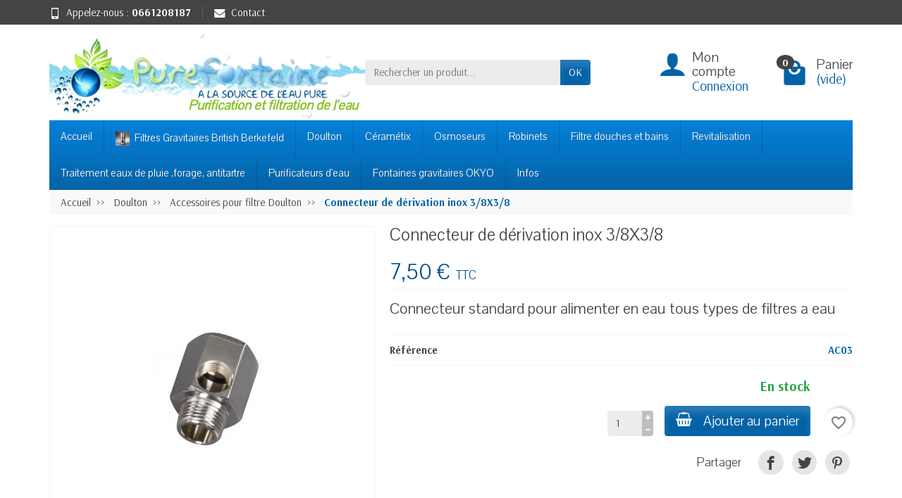

--- FILE ---
content_type: text/html; charset=UTF-8
request_url: https://purefontaine.com/28-connecteur-de-derivation-inox-38x38.html
body_size: 18941
content:

<!DOCTYPE html>
<html class="h-100 m-0" lang="fr-FR">
  <head>
    
      
  <link rel="preconnect" href="//fonts.gstatic.com/" crossorigin>
      <link rel="stylesheet" href="https://fonts.googleapis.com/css?family=Material+Icons%7CArsenal:400,700%7CPavanam:400,700&amp;display=swap"
          media="print" onload="this.media='all'">
  <link rel="preload" href="/themes/universal/assets/fonts/fonts.css" as="style">
<link rel="preload" href="/themes/universal/assets/fonts/icomoon.woff" as="font" crossorigin>


  <meta charset="utf-8">



  <meta http-equiv="x-ua-compatible" content="ie=edge">



  <title>Connecteur de dérivation inox 3/8X3/8</title>
  
  <meta name="description" content="Connecteur standard pour alimenter en eau tous types de filtres a eau">
    <link rel="canonical" href="https://purefontaine.com/28-connecteur-de-derivation-inox-38x38.html">      
          
  


  <meta name="viewport" content="width=device-width, initial-scale=1, minimum-scale=1, maximum-scale=1">



  <link rel="icon" type="image/vnd.microsoft.icon" href="https://purefontaine.com/img/favicon.ico?1765966245">
  <link rel="shortcut icon" type="image/x-icon" href="https://purefontaine.com/img/favicon.ico?1765966245">



  




  	

  <script>
          var blockwishlistController = "https:\/\/purefontaine.com\/module\/blockwishlist\/action";
          var mib_ascroll = 0;
          var mib_pause = 0;
          var mib_speed = 600;
          var prestashop = {"cart":{"products":[],"totals":{"total":{"type":"total","label":"Total","amount":0,"value":"0,00\u00a0\u20ac"},"total_including_tax":{"type":"total","label":"Total TTC","amount":0,"value":"0,00\u00a0\u20ac"},"total_excluding_tax":{"type":"total","label":"Total HT :","amount":0,"value":"0,00\u00a0\u20ac"}},"subtotals":{"products":{"type":"products","label":"Sous-total","amount":0,"value":"0,00\u00a0\u20ac"},"discounts":null,"shipping":{"type":"shipping","label":"Livraison","amount":0,"value":""},"tax":null},"products_count":0,"summary_string":"0 articles","vouchers":{"allowed":1,"added":[]},"discounts":[],"minimalPurchase":0,"minimalPurchaseRequired":""},"currency":{"id":1,"name":"Euro","iso_code":"EUR","iso_code_num":"978","sign":"\u20ac"},"customer":{"lastname":"","firstname":"","email":"","birthday":"0000-00-00","newsletter":"0","newsletter_date_add":"0000-00-00 00:00:00","optin":"0","website":null,"company":null,"siret":null,"ape":null,"is_logged":false,"gender":{"type":null,"name":null},"addresses":[]},"language":{"name":"Fran\u00e7ais (French)","iso_code":"fr","locale":"fr-FR","language_code":"fr","is_rtl":"0","date_format_lite":"d\/m\/Y","date_format_full":"d\/m\/Y H:i:s","id":1},"page":{"title":"","canonical":"https:\/\/purefontaine.com\/28-connecteur-de-derivation-inox-38x38.html","meta":{"title":"Connecteur de d\u00e9rivation inox 3\/8X3\/8","description":"Connecteur standard pour alimenter en eau tous types de filtres a eau","keywords":"","robots":"index"},"page_name":"product","body_classes":{"lang-fr":true,"lang-rtl":false,"country-FR":true,"currency-EUR":true,"layout-full-width":true,"page-product":true,"tax-display-enabled":true,"product-id-28":true,"product-Connecteur de d\u00e9rivation inox 3\/8X3\/8":true,"product-id-category-38":true,"product-id-manufacturer-0":true,"product-id-supplier-1":true,"product-available-for-order":true},"admin_notifications":[]},"shop":{"name":"Purefontaine","logo":"https:\/\/purefontaine.com\/img\/logo-1664987951.jpg","stores_icon":"https:\/\/purefontaine.com\/img\/logo_stores.png","favicon":"https:\/\/purefontaine.com\/img\/favicon.ico"},"urls":{"base_url":"https:\/\/purefontaine.com\/","current_url":"https:\/\/purefontaine.com\/28-connecteur-de-derivation-inox-38x38.html","shop_domain_url":"https:\/\/purefontaine.com","img_ps_url":"https:\/\/purefontaine.com\/img\/","img_cat_url":"https:\/\/purefontaine.com\/img\/c\/","img_lang_url":"https:\/\/purefontaine.com\/img\/l\/","img_prod_url":"https:\/\/purefontaine.com\/img\/p\/","img_manu_url":"https:\/\/purefontaine.com\/img\/m\/","img_sup_url":"https:\/\/purefontaine.com\/img\/su\/","img_ship_url":"https:\/\/purefontaine.com\/img\/s\/","img_store_url":"https:\/\/purefontaine.com\/img\/st\/","img_col_url":"https:\/\/purefontaine.com\/img\/co\/","img_url":"https:\/\/purefontaine.com\/themes\/universal\/assets\/img\/","css_url":"https:\/\/purefontaine.com\/themes\/universal\/assets\/css\/","js_url":"https:\/\/purefontaine.com\/themes\/universal\/assets\/js\/","pic_url":"https:\/\/purefontaine.com\/upload\/","pages":{"address":"https:\/\/purefontaine.com\/adresse","addresses":"https:\/\/purefontaine.com\/adresses","authentication":"https:\/\/purefontaine.com\/connexion","cart":"https:\/\/purefontaine.com\/panier","category":"https:\/\/purefontaine.com\/index.php?controller=category","cms":"https:\/\/purefontaine.com\/index.php?controller=cms","contact":"https:\/\/purefontaine.com\/nous-contacter","discount":"https:\/\/purefontaine.com\/reduction","guest_tracking":"https:\/\/purefontaine.com\/suivi-commande-invite","history":"https:\/\/purefontaine.com\/historique-commandes","identity":"https:\/\/purefontaine.com\/identite","index":"https:\/\/purefontaine.com\/","my_account":"https:\/\/purefontaine.com\/mon-compte","order_confirmation":"https:\/\/purefontaine.com\/confirmation-commande","order_detail":"https:\/\/purefontaine.com\/index.php?controller=order-detail","order_follow":"https:\/\/purefontaine.com\/suivi-commande","order":"https:\/\/purefontaine.com\/commande","order_return":"https:\/\/purefontaine.com\/index.php?controller=order-return","order_slip":"https:\/\/purefontaine.com\/avoirs","pagenotfound":"https:\/\/purefontaine.com\/page-introuvable","password":"https:\/\/purefontaine.com\/recuperation-mot-de-passe","pdf_invoice":"https:\/\/purefontaine.com\/index.php?controller=pdf-invoice","pdf_order_return":"https:\/\/purefontaine.com\/index.php?controller=pdf-order-return","pdf_order_slip":"https:\/\/purefontaine.com\/index.php?controller=pdf-order-slip","prices_drop":"https:\/\/purefontaine.com\/promotions","product":"https:\/\/purefontaine.com\/index.php?controller=product","search":"https:\/\/purefontaine.com\/recherche","sitemap":"https:\/\/purefontaine.com\/plan-site","stores":"https:\/\/purefontaine.com\/magasins","supplier":"https:\/\/purefontaine.com\/fournisseur","register":"https:\/\/purefontaine.com\/connexion?create_account=1","order_login":"https:\/\/purefontaine.com\/commande?login=1"},"alternative_langs":[],"theme_assets":"\/themes\/universal\/assets\/","actions":{"logout":"https:\/\/purefontaine.com\/?mylogout="},"no_picture_image":{"bySize":{"small_default":{"url":"https:\/\/purefontaine.com\/img\/p\/fr-default-small_default.jpg","width":50,"height":50},"cart_default":{"url":"https:\/\/purefontaine.com\/img\/p\/fr-default-cart_default.jpg","width":100,"height":100},"medium_default":{"url":"https:\/\/purefontaine.com\/img\/p\/fr-default-medium_default.jpg","width":100,"height":100},"home_default":{"url":"https:\/\/purefontaine.com\/img\/p\/fr-default-home_default.jpg","width":280,"height":280},"large_default":{"url":"https:\/\/purefontaine.com\/img\/p\/fr-default-large_default.jpg","width":600,"height":600}},"small":{"url":"https:\/\/purefontaine.com\/img\/p\/fr-default-small_default.jpg","width":50,"height":50},"medium":{"url":"https:\/\/purefontaine.com\/img\/p\/fr-default-medium_default.jpg","width":100,"height":100},"large":{"url":"https:\/\/purefontaine.com\/img\/p\/fr-default-large_default.jpg","width":600,"height":600},"legend":""}},"configuration":{"display_taxes_label":true,"display_prices_tax_incl":true,"is_catalog":false,"show_prices":true,"opt_in":{"partner":false},"quantity_discount":{"type":"discount","label":"Remise sur prix unitaire"},"voucher_enabled":1,"return_enabled":0},"field_required":[],"breadcrumb":{"links":[{"title":"Accueil","url":"https:\/\/purefontaine.com\/"},{"title":"Doulton","url":"https:\/\/purefontaine.com\/13-filtre-doulton"},{"title":"Accessoires pour filtre Doulton","url":"https:\/\/purefontaine.com\/38-accessoire-pour-filtre-doulton"},{"title":"Connecteur de d\u00e9rivation inox 3\/8X3\/8","url":"https:\/\/purefontaine.com\/28-connecteur-de-derivation-inox-38x38.html"}],"count":4},"link":{"protocol_link":"https:\/\/","protocol_content":"https:\/\/"},"time":1768268583,"static_token":"1e3aba89f10e598b0ee6e5f9eb3dd197","token":"ab74bb914ce45b59e1ec76aba3ba077f","debug":false};
          var productsAlreadyTagged = [];
          var psemailsubscription_subscription = "https:\/\/purefontaine.com\/module\/ps_emailsubscription\/subscription";
          var removeFromWishlistUrl = "https:\/\/purefontaine.com\/module\/blockwishlist\/action?action=deleteProductFromWishlist";
          var wishlistAddProductToCartUrl = "https:\/\/purefontaine.com\/module\/blockwishlist\/action?action=addProductToCart";
          var wishlistUrl = "https:\/\/purefontaine.com\/module\/blockwishlist\/view";
        var statictoken = "1e3aba89f10e598b0ee6e5f9eb3dd197";
    var listdisplay = 1;
    var listproducts = 4;
    var listbutton = 1;
    var menuwidth = "page";
  </script>
		<link rel="stylesheet" href="https://purefontaine.com/themes/universal/assets/cache/theme-f41c2b67.css" media="all">
	
	


        <link rel="preload" href="/modules/creativeelements/views/lib/ceicons/fonts/ceicons.woff2?fj664s"
            as="font" type="font/woff2" crossorigin>
                <link rel="preload" href="/modules/creativeelements/views/lib/font-awesome/fonts/fontawesome-webfont.woff2?v=4.7.0"
            as="font" type="font/woff2" crossorigin>
        <!--CE-JS-->

<script type="text/javascript">
var jpresta_cache_cookie_name = 'jpresta_cache_source_2a077c34339218362a6f3f25375976e5';
pcRunDynamicModulesJs = function() {
// Autoconf - 2022-10-20T14:57:25+02:00
// ps_shoppingcart
setTimeout("prestashop.emit('updateCart', {reason: {linkAction: 'refresh'}, resp: {}});", 10);
// productcomments
if ($.fn.rating) $('input.star').rating();
if ($.fn.rating) $('.auto-submit-star').rating();
if ($.fn.fancybox) $('.open-comment-form').fancybox({'hideOnContentClick': false});
// blockwishlist
wishlistProductsIdsFixed = new Array();
if (typeof(wishlistProductsIds)!='undefined' && $.isArray(wishlistProductsIds)) {
    $.each(wishlistProductsIds, function(i,p){
        if ($.inArray(parseInt(p.id_product),wishlistProductsIdsFixed) == -1)
            wishlistProductsIdsFixed.push(parseInt(p.id_product))
    });
};   
$('.addToWishlist').each(function(){
    if ($.inArray(parseInt($(this).attr('rel')),wishlistProductsIdsFixed)!= -1) {
        $(this).addClass('active').addClass('checked');
    } else {
        $(this).removeClass('active').removeClass('checked');
    }
});
// lgcookieslaw
if (typeof LGCookiesLawFront == 'function') {
  var object_lgcookieslaw_front = new LGCookiesLawFront();
  object_lgcookieslaw_front.init();
}
};</script><script type="text/javascript">


</script>
<!-- ProductVideo vars -->
<script type="text/javascript">
        var pv_force_thumb_size = 0;
        var pv_disable_autosize = 0;
        var pv_disable_replace = 0;
        var pv_disable_img_hide = 0;
        var pv_hide_image_container = 0;
        var pv_side_position = -1;
        var pv_thumb_add_width = 0;
        var pv_image_zindex = 999;
        var pv_load_delay = 300;
        var pv_deep_select = 0;
        var pv_thumb_dir = 0;
        var pv_default = 0;
        var pv_auto = 0;
        var pv_limit = 0;
        var pv_click_to_activate = 0;
        var pv_custom_img_slider_refresh = 0;
        var pv_custom_slider_sync = 0;
        var pv_rel = 0;
        var pv_cont = 1;
        var pv_info = 0;
        var pv_priv = 1;
        var pv_loop = 1;
        var pv_pos = 2;
        var pv_vim_portrait = 1;
        var PV_VIM_MUTED = 0;
        var pv_vim_loop = 1;
        var pv_vim_byline = 1;
        var pv_vim_badge = 1;
        var pv_vim_title = 1;
        var pv_vim_autoplay = 1;
        var pv_force_hide_preview = 0;
        var pv_force_button = 1;
        var pv_force_controls = 0;
        var pv_force_close = 0;
        var pv_no_padding = 0;
        var pv_fancy_link = 1;
            var pv_image_holder = '';
        var pv_image_container = '';
        var pv_videoholder_placement = '';
        var pv_clt = 'li';
        var pv_custom_img_slider = '0';
        var pv_custom_img_slider_selector = '';
        var pv_custom_main_img_slider_selector = '';
        var pv_click_behaviour_type = 'mousedown';
        var pv_list_cust_holder = '.product-block .thumbnail-container';
        var pv_list_cust_button_holder = '.product-block .thumbnail-container';
        var pv_list_cust_button_insert = '0';
        var pv_list_cust_filter = '';
        var pv_list_cust_selector = '.products .product-miniature';
        var pv_vim_color = '#00adef';
        var pv_burl = '/';
            var pv_thumb_before = '';         var pv_thumb_after = '';         var pv_custom_main_img_slider_pre = '';         var pv_custom_main_img_slider_post = '';          
    var pv_video_list = false;
    
        var pv_view_video_msg = 'Voir la vidéo';
    var pv_position_list = '1';
    var pv_icon = 'play-circle-o';
    var pv_icon_size = 40;
    var pv_icon_opacity = 60/100;
    var pv_hide_icon = 1;
    var pv_icon_bg = 0;
    var pv_btn_class = 'btn btn-default';
    var pv_btn_pos = 2;
    var pv_aurl = '/modules/productvideo/get-videos-info.php';
    var pv_burl = '/';
</script>
<!-- Video Microdata Start -->
<!-- Video Microdata End --><script type="text/javascript"> 
						var checkCaptchaUrl ="/modules/eicaptcha/eicaptcha-ajax.php";
						var RecaptachKey = "6Lc6flQUAAAAAD0g9-ON5HNJjxHXGGv6cv7k1dAY";
					</script>
					<script src="https://www.google.com/recaptcha/api.js?onload=onloadCallback&render=explicit" async defer></script>
					<script type="text/javascript" src="/modules/eicaptcha//js/eicaptcha-modules.js"></script><link rel="alternate" type="application/rss+xml" title="" href="https://purefontaine.com/modules/feeder/rss.php?id_category=38&amp;amp;orderby=position&amp;amp;orderway=asc" />


    
  <meta name="twitter:card" content="summary_large_image">
  <meta property="og:type" content="product">
  <meta property="og:url" content="https://purefontaine.com/28-connecteur-de-derivation-inox-38x38.html">
  <meta property="og:title" content="Connecteur de dérivation inox 3/8X3/8">
  <meta property="og:description" content="Connecteur standard pour alimenter en eau tous types de filtres a eau">
      <meta property="og:image" content="https://purefontaine.com/56-large_default/connecteur-de-derivation-inox-38x38.jpg">
    <meta property="og:site_name" content="Purefontaine">
      <meta property="product:price:amount" content="7.5">
    <meta property="product:price:currency" content="EUR">
  
  </head>

  <body class="lang-fr country-fr currency-eur layout-full-width page-product tax-display-enabled product-id-28 product-connecteur-de-derivation-inox-3-8x3-8 product-id-category-38 product-id-manufacturer-0 product-id-supplier-1 product-available-for-order elementor-page elementor-page-28030101 h-100 d-flex flex-column" id="product">
    

    <header class="flex-shrink-0" id="header-container">
      
        	

  <div class="header-banner"></div>



  <div class="header-nav w-100">
    <div class="container d-flex align-items-center h-100">
      <div class="pointer hidden-lg-up mr-4 mr-sm-3 pr-2 pr-sm-3" id="menu-icon">
        <i class="icon-list-single text-primary mr-2" aria-hidden="true"></i>
        <span class="text-uppercase align-bottom hidden-xs-down">Menu</span>
      </div>
      <div class="header-nav-links d-flex align-items-center hidden-sm-down mr-auto">

      <div class="link-phone header-nav-link mr-3 pr-3">
      <i class="icon-mobile text-primary align-bottom mr-2" aria-hidden="true"></i>Appelez-nous :
      <span class="text-primary font-weight-bold"> 0661208187</span>
    </div>
  
  <div class="link-contact header-nav-link">
    <span data-ob="aHR0cHM6Ly9wdXJlZm9udGFpbmUuY29tL25vdXMtY29udGFjdGVy">
      <i class="icon-mail text-primary align-bottom mr-2" aria-hidden="true"></i>Contact
    </span>
  </div>

</div>

      <div class="mobile-user-info hidden-md-up ml-auto">
        <span class="d-block mt-1 mr-1" data-ob="aHR0cHM6Ly9wdXJlZm9udGFpbmUuY29tL21vbi1jb21wdGU=">
          <i class="icon-user text-primary" aria-hidden="true"></i>
        </span>
      </div>
      <div class="mobile-shopping-cart hidden-md-up ml-2 pl-2">
        <span class="d-block ml-1" data-ob="aHR0cHM6Ly9wdXJlZm9udGFpbmUuY29tL3Bhbmllcj9hY3Rpb249c2hvdw==">
          <i class="icon-shopping-basket-round text-primary" aria-hidden="true"></i>
          <span class="badge badge-primary rounded-circle ml-2 px-2">0</span>
        </span>
      </div>
    </div>
  </div>



  <div class="header-top">
    <div class="container d-flex justify-content-center justify-content-md-between align-items-center py-0">
      <a class="mr-0 mr-md-auto" id="header-logo" href="https://purefontaine.com/">
                  <img src="https://purefontaine.com/img/logo-1664987951.jpg" alt="Purefontaine" width="538" height="163" loading="lazy">
        				<div class="titre-h1">Purification et filtration de l'eau</div>
		      </a>
	  	  
      <div id="_desktop_search_widget">
  <div class="search-widget p-3 p-lg-0" id="search_widget" data-search-controller-url="//purefontaine.com/recherche">
    <form class="needs-validation" method="get" action="//purefontaine.com/recherche" role="search">

      <input name="controller" type="hidden" value="search">

      <div class="input-group">
        <input class="search_query form-control" name="s" type="text" placeholder="Rechercher un produit..."
               aria-label="Rechercher un produit" required>
        <span class="input-group-btn">
          <button class="btn btn-primary text-uppercase" type="submit">OK</button>
        </span>
      </div>

    </form>
  </div>
</div>
<div id="dyn6965a327736db" class="dynhook pc_displayTop_15" data-module="15" data-hook="displayTop" data-hooktype="w" data-hookargs=""><div class="loadingempty"></div>
<div class="user-info position-relative hidden-sm-down">

  <span class="account-block d-block position-relative pointer pl-5" tabindex="0">
    <i class="icon-user position-absolute text-primary" aria-hidden="true"></i>
    <span class="h3 d-block mb-0">Mon compte</span>
          <span class="login text-primary">Connexion</span>
      </span>

  <div class="user-block card card-block position-absolute hidden py-2 mt-1">
    <div class="d-flex flex-column">
      <span class="py-2" data-ob="aHR0cHM6Ly9wdXJlZm9udGFpbmUuY29tL21vbi1jb21wdGU=">Mon compte</span>
      <span class="border-top py-2" data-ob="aHR0cHM6Ly9wdXJlZm9udGFpbmUuY29tL2lkZW50aXRl">Mes informations</span>
      <span class="border-top py-2" data-ob="aHR0cHM6Ly9wdXJlZm9udGFpbmUuY29tL2FkcmVzc2Vz">Mes adresses</span>
              <span class="border-top py-2" data-ob="aHR0cHM6Ly9wdXJlZm9udGFpbmUuY29tL2hpc3RvcmlxdWUtY29tbWFuZGVz">Mes commandes</span>
                    <span class="login border-top text-primary pt-2 pb-1" data-ob="aHR0cHM6Ly9wdXJlZm9udGFpbmUuY29tL21vbi1jb21wdGU=">Connexion</span>
        <span>
          ou
          <span class="text-primary" data-ob="aHR0cHM6Ly9wdXJlZm9udGFpbmUuY29tL2Nvbm5leGlvbj9jcmVhdGVfYWNjb3VudD0x">Créer un compte</span>
        </span>
          </div>
  </div>

</div>
</div><div class="position-relative hidden-sm-down" id="shopping-cart">
  <div class="blockcart" data-refresh-url="//purefontaine.com/module/ps_shoppingcart/ajax">

    <span class="shopping-cart-block d-block position-relative pointer ml-5 pl-5" tabindex="0">
      <i class="icon-shopping-bag-paper position-absolute text-primary" aria-hidden="true"></i>
      <span class="shopping-cart-products-count badge badge-secondary position-absolute rounded-circle px-2">0</span>
      <span class="shopping-cart-title h3 d-block mb-0">Panier</span>
      <span class="shopping-cart-total text-primary hidden"></span>
      <span class="shopping-cart-no-product text-primary ">(vide)</span>
    </span>

    <div class="shopping-cart-details card card-block position-absolute hidden mt-1">
              <div class="text-center">Votre panier est vide</div>
          </div>

  </div>
</div>
<div id="dyn6965a3277418b" class="dynhook pc_hookDisplayTop_125" data-module="125" data-hook="DisplayTop" data-hooktype="m" data-hookargs="altern=2^"><div class="loadingempty"></div></div>
    </div>
  </div>


<div class="header-menu ">
  <div class="container">
    

<nav class="menu js-top-menu menu-bg d-flex position-relative hidden-md-down" id="_desktop_top_menu">
  
      <ul class="top-menu list-unstyled d-lg-flex flex-wrap mr-auto" id="top-menu" data-depth="0">
              <li class="lnk-accueil link ">
          <a class="dropdown-item  bg-transparent position-relative text-wrap"
             href="./"  data-depth="0">
                        Accueil
                      </a>
                  </li>
              <li class="category-45 category ">
          <a class="dropdown-item  bg-transparent position-relative text-wrap"
             href="https://purefontaine.com/45-filtres-gravitaires-british-berkefeld"  data-depth="0">
                                          <img class="menu-img mr-1" src="https://purefontaine.com/img/c/45-0_thumb.jpg" alt="Filtres  Gravitaires British Berkefeld"
                     width="20" height="20">
                                      Filtres  Gravitaires British Berkefeld
                      </a>
                  </li>
              <li class="category-13 category ">
          <a class="dropdown-item  bg-transparent position-relative text-wrap"
             href="https://purefontaine.com/13-filtre-doulton"  data-depth="0">
                        Doulton
                          <span class="collapse-icons navbar-toggler d-flex align-items-center position-absolute h-100 hidden-lg-up py-0 px-3"
                    data-toggle="collapse" data-target="#top_sub_menu_category-13">
                <i class="icon-angle-down add" aria-hidden="true"></i>
                <i class="icon-angle-up remove hidden" aria-hidden="true"></i>
              </span>
                      </a>
                      <div class="collapse sub-menu js-sub-menu bg-white" id="top_sub_menu_category-13"
                 data-parent="#top-menu">
              
      <ul class="top-menu list-unstyled d-lg-flex flex-wrap mr-auto"  data-depth="1">
              <li class="category-36 category col-lg-2">
          <a class="dropdown-item dropdown-submenu bg-transparent position-relative text-wrap"
             href="https://purefontaine.com/36-doulton-sous-evier"  data-depth="1">
                                          <img class="submenu-img img-thumbnail d-block mb-2" src="https://purefontaine.com/img/c/36-0_thumb.jpg" alt="Doulton sous évier"
                     width="210" height="50">
                                      Doulton sous évier
                      </a>
                  </li>
              <li class="category-35 category col-lg-2">
          <a class="dropdown-item dropdown-submenu bg-transparent position-relative text-wrap"
             href="https://purefontaine.com/35-doulton-sur-evier"  data-depth="1">
                                          <img class="submenu-img img-thumbnail d-block mb-2" src="https://purefontaine.com/img/c/35-0_thumb.jpg" alt="Doulton sur évier"
                     width="210" height="50">
                                      Doulton sur évier
                      </a>
                  </li>
              <li class="category-37 category col-lg-2">
          <a class="dropdown-item dropdown-submenu bg-transparent position-relative text-wrap"
             href="https://purefontaine.com/37-cartouches-pour-filtre-doulton"  data-depth="1">
                                          <img class="submenu-img img-thumbnail d-block mb-2" src="https://purefontaine.com/img/c/37-0_thumb.jpg" alt="Cartouches pour filtre Doulton"
                     width="210" height="50">
                                      Cartouches pour filtre Doulton
                      </a>
                  </li>
              <li class="category-38 category col-lg-2">
          <a class="dropdown-item dropdown-submenu bg-transparent position-relative text-wrap"
             href="https://purefontaine.com/38-accessoire-pour-filtre-doulton"  data-depth="1">
                                          <img class="submenu-img img-thumbnail d-block mb-2" src="https://purefontaine.com/img/c/38-0_thumb.jpg" alt="Accessoires pour filtre Doulton"
                     width="210" height="50">
                                      Accessoires pour filtre Doulton
                      </a>
                  </li>
          </ul>
  
            </div>
                  </li>
              <li class="category-61 category ">
          <a class="dropdown-item  bg-transparent position-relative text-wrap"
             href="https://purefontaine.com/61-cerametix"  data-depth="0">
                        Céramétix
                      </a>
                  </li>
              <li class="category-16 category ">
          <a class="dropdown-item  bg-transparent position-relative text-wrap"
             href="https://purefontaine.com/16-osmoseur"  data-depth="0">
                        Osmoseurs
                          <span class="collapse-icons navbar-toggler d-flex align-items-center position-absolute h-100 hidden-lg-up py-0 px-3"
                    data-toggle="collapse" data-target="#top_sub_menu_category-16">
                <i class="icon-angle-down add" aria-hidden="true"></i>
                <i class="icon-angle-up remove hidden" aria-hidden="true"></i>
              </span>
                      </a>
                      <div class="collapse sub-menu js-sub-menu bg-white" id="top_sub_menu_category-16"
                 data-parent="#top-menu">
              
      <ul class="top-menu list-unstyled d-lg-flex flex-wrap mr-auto"  data-depth="1">
              <li class="category-40 category col-lg-2">
          <a class="dropdown-item dropdown-submenu bg-transparent position-relative text-wrap"
             href="https://purefontaine.com/40-osmoseur-sur-evier"  data-depth="1">
                                          <img class="submenu-img img-thumbnail d-block mb-2" src="https://purefontaine.com/img/c/40-0_thumb.jpg" alt="Osmoseur sur évier"
                     width="210" height="50">
                                      Osmoseur sur évier
                      </a>
                  </li>
              <li class="category-41 category col-lg-2">
          <a class="dropdown-item dropdown-submenu bg-transparent position-relative text-wrap"
             href="https://purefontaine.com/41-osmoseur-sous-evier"  data-depth="1">
                                          <img class="submenu-img img-thumbnail d-block mb-2" src="https://purefontaine.com/img/c/41-0_thumb.jpg" alt="Osmoseur sous évier"
                     width="210" height="50">
                                      Osmoseur sous évier
                      </a>
                  </li>
              <li class="category-42 category col-lg-2">
          <a class="dropdown-item dropdown-submenu bg-transparent position-relative text-wrap"
             href="https://purefontaine.com/42-cartouche-et-membrane-pour-osmoseur"  data-depth="1">
                                          <img class="submenu-img img-thumbnail d-block mb-2" src="https://purefontaine.com/img/c/42-0_thumb.jpg" alt="cartouches et membranes pour osmoseurs"
                     width="210" height="50">
                                      cartouches et membranes pour osmoseurs
                      </a>
                  </li>
              <li class="category-43 category col-lg-2">
          <a class="dropdown-item dropdown-submenu bg-transparent position-relative text-wrap"
             href="https://purefontaine.com/43-accessoire-osmoseur"  data-depth="1">
                                          <img class="submenu-img img-thumbnail d-block mb-2" src="https://purefontaine.com/img/c/43-0_thumb.jpg" alt="accessoires osmoseurs"
                     width="210" height="50">
                                      accessoires osmoseurs
                      </a>
                  </li>
          </ul>
  
            </div>
                  </li>
              <li class="category-18 category ">
          <a class="dropdown-item  bg-transparent position-relative text-wrap"
             href="https://purefontaine.com/18-robinet-pour-filtre-eau"  data-depth="0">
                        Robinets
                          <span class="collapse-icons navbar-toggler d-flex align-items-center position-absolute h-100 hidden-lg-up py-0 px-3"
                    data-toggle="collapse" data-target="#top_sub_menu_category-18">
                <i class="icon-angle-down add" aria-hidden="true"></i>
                <i class="icon-angle-up remove hidden" aria-hidden="true"></i>
              </span>
                      </a>
                      <div class="collapse sub-menu js-sub-menu bg-white" id="top_sub_menu_category-18"
                 data-parent="#top-menu">
              
      <ul class="top-menu list-unstyled d-lg-flex flex-wrap mr-auto"  data-depth="1">
              <li class="category-19 category col-lg-2">
          <a class="dropdown-item dropdown-submenu bg-transparent position-relative text-wrap"
             href="https://purefontaine.com/19-robinets-eau-pure-1-voie"  data-depth="1">
                                          <img class="submenu-img img-thumbnail d-block mb-2" src="https://purefontaine.com/img/c/19-0_thumb.jpg" alt="Robinets eau pure 1 voie"
                     width="210" height="50">
                                      Robinets eau pure 1 voie
                      </a>
                  </li>
              <li class="category-20 category col-lg-2">
          <a class="dropdown-item dropdown-submenu bg-transparent position-relative text-wrap"
             href="https://purefontaine.com/20-robinet-3-voies"  data-depth="1">
                                          <img class="submenu-img img-thumbnail d-block mb-2" src="https://purefontaine.com/img/c/20-0_thumb.jpg" alt="Robinets 3 voies"
                     width="210" height="50">
                                      Robinets 3 voies
                      </a>
                  </li>
              <li class="category-21 category col-lg-2">
          <a class="dropdown-item dropdown-submenu bg-transparent position-relative text-wrap"
             href="https://purefontaine.com/21-accessoire-pour-robinet-filtre-eau"  data-depth="1">
                                          <img class="submenu-img img-thumbnail d-block mb-2" src="https://purefontaine.com/img/c/21-0_thumb.jpg" alt="Accessoires pour robinets"
                     width="210" height="50">
                                      Accessoires pour robinets
                      </a>
                  </li>
          </ul>
  
            </div>
                  </li>
              <li class="category-22 category ">
          <a class="dropdown-item  bg-transparent position-relative text-wrap"
             href="https://purefontaine.com/22-filtre-douche-salle-de-bain"  data-depth="0">
                        Filtre douches et bains
                      </a>
                  </li>
              <li class="category-23 category ">
          <a class="dropdown-item  bg-transparent position-relative text-wrap"
             href="https://purefontaine.com/23-revitalisation-"  data-depth="0">
                        Revitalisation
                          <span class="collapse-icons navbar-toggler d-flex align-items-center position-absolute h-100 hidden-lg-up py-0 px-3"
                    data-toggle="collapse" data-target="#top_sub_menu_category-23">
                <i class="icon-angle-down add" aria-hidden="true"></i>
                <i class="icon-angle-up remove hidden" aria-hidden="true"></i>
              </span>
                      </a>
                      <div class="collapse sub-menu js-sub-menu bg-white" id="top_sub_menu_category-23"
                 data-parent="#top-menu">
              
      <ul class="top-menu list-unstyled d-lg-flex flex-wrap mr-auto"  data-depth="1">
              <li class="category-24 category col-lg-2">
          <a class="dropdown-item dropdown-submenu bg-transparent position-relative text-wrap"
             href="https://purefontaine.com/24-vortexeur-eau-dynamisee"  data-depth="1">
                                          <img class="submenu-img img-thumbnail d-block mb-2" src="https://purefontaine.com/img/c/24-0_thumb.jpg" alt="Vortexeur"
                     width="210" height="50">
                                      Vortexeur
                      </a>
                  </li>
              <li class="category-25 category col-lg-2">
          <a class="dropdown-item dropdown-submenu bg-transparent position-relative text-wrap"
             href="https://purefontaine.com/25-carafe-verre"  data-depth="1">
                                          <img class="submenu-img img-thumbnail d-block mb-2" src="https://purefontaine.com/img/c/25-0_thumb.jpg" alt="Carafes et verres TC design"
                     width="210" height="50">
                                      Carafes et verres TC design
                      </a>
                  </li>
              <li class="category-26 category col-lg-2">
          <a class="dropdown-item dropdown-submenu bg-transparent position-relative text-wrap"
             href="https://purefontaine.com/26-plateau-dynamisation"  data-depth="1">
                                          <img class="submenu-img img-thumbnail d-block mb-2" src="https://purefontaine.com/img/c/26-0_thumb.jpg" alt="Plateaux de dynamisation"
                     width="210" height="50">
                                      Plateaux de dynamisation
                      </a>
                  </li>
              <li class="category-27 category col-lg-2">
          <a class="dropdown-item dropdown-submenu bg-transparent position-relative text-wrap"
             href="https://purefontaine.com/27-ioniseur"  data-depth="1">
                                          <img class="submenu-img img-thumbnail d-block mb-2" src="https://purefontaine.com/img/c/27-0_thumb.jpg" alt="Ioniseurs"
                     width="210" height="50">
                                      Ioniseurs
                      </a>
                  </li>
          </ul>
  
            </div>
                  </li>
              <li class="category-48 category ">
          <a class="dropdown-item  bg-transparent position-relative text-wrap"
             href="https://purefontaine.com/48-traitement-eaux-de-pluie-forage-antitartre"  data-depth="0">
                        Traitement eaux de pluie ,forage, antitartre
                          <span class="collapse-icons navbar-toggler d-flex align-items-center position-absolute h-100 hidden-lg-up py-0 px-3"
                    data-toggle="collapse" data-target="#top_sub_menu_category-48">
                <i class="icon-angle-down add" aria-hidden="true"></i>
                <i class="icon-angle-up remove hidden" aria-hidden="true"></i>
              </span>
                      </a>
                      <div class="collapse sub-menu js-sub-menu bg-white" id="top_sub_menu_category-48"
                 data-parent="#top-menu">
              
      <ul class="top-menu list-unstyled d-lg-flex flex-wrap mr-auto"  data-depth="1">
              <li class="category-51 category col-lg-2">
          <a class="dropdown-item dropdown-submenu bg-transparent position-relative text-wrap"
             href="https://purefontaine.com/51-stations-de-filtration-big-blue-aquapro-complete-avec-traitement-uv"  data-depth="1">
                                          <img class="submenu-img img-thumbnail d-block mb-2" src="https://purefontaine.com/img/c/51-0_thumb.jpg" alt="Stations de filtration Big Blue  Aquapro complète avec traitement UV"
                     width="210" height="50">
                                      Stations de filtration Big Blue  Aquapro complète avec traitement UV
                      </a>
                  </li>
              <li class="category-57 category col-lg-2">
          <a class="dropdown-item dropdown-submenu bg-transparent position-relative text-wrap"
             href="https://purefontaine.com/57-stations-de-filtration-big-blue-aquapro-complete-avec-traitement-anticalcaire-ydrokalk-prokalk"  data-depth="1">
                                          <img class="submenu-img img-thumbnail d-block mb-2" src="https://purefontaine.com/img/c/57-0_thumb.jpg" alt="Stations de filtration Big Blue  Aquapro complète avec traitement anticalcaire YDROKALK PROKALK"
                     width="210" height="50">
                                      Stations de filtration Big Blue  Aquapro complète avec traitement anticalcaire YDROKALK PROKALK
                      </a>
                  </li>
              <li class="category-59 category col-lg-2">
          <a class="dropdown-item dropdown-submenu bg-transparent position-relative text-wrap"
             href="https://purefontaine.com/59-porte-filtre-big-blue-10-et-20"  data-depth="1">
                                          <img class="submenu-img img-thumbnail d-block mb-2" src="https://purefontaine.com/img/c/59-0_thumb.jpg" alt="PORTE FILTRE BIG BLUE 10&quot; ET 20&quot;"
                     width="210" height="50">
                                      PORTE FILTRE BIG BLUE 10&quot; ET 20&quot;
                      </a>
                  </li>
              <li class="category-53 category col-lg-2">
          <a class="dropdown-item dropdown-submenu bg-transparent position-relative text-wrap"
             href="https://purefontaine.com/53-cartouches-standard-pour-big-blue-10-et-20"  data-depth="1">
                                          <img class="submenu-img img-thumbnail d-block mb-2" src="https://purefontaine.com/img/c/53-0_thumb.jpg" alt="CARTOUCHES STANDARD POUR  BIG BLUE  10&quot; et 20&quot;"
                     width="210" height="50">
                                      CARTOUCHES STANDARD POUR  BIG BLUE  10&quot; et 20&quot;
                      </a>
                  </li>
          </ul>
  
            </div>
                  </li>
              <li class="category-12 category ">
          <a class="dropdown-item  bg-transparent position-relative text-wrap"
             href="https://purefontaine.com/12-purificateurs-d-eau"  data-depth="0">
                        Purificateurs d&#039;eau
                          <span class="collapse-icons navbar-toggler d-flex align-items-center position-absolute h-100 hidden-lg-up py-0 px-3"
                    data-toggle="collapse" data-target="#top_sub_menu_category-12">
                <i class="icon-angle-down add" aria-hidden="true"></i>
                <i class="icon-angle-up remove hidden" aria-hidden="true"></i>
              </span>
                      </a>
                      <div class="collapse sub-menu js-sub-menu bg-white" id="top_sub_menu_category-12"
                 data-parent="#top-menu">
              
      <ul class="top-menu list-unstyled d-lg-flex flex-wrap mr-auto"  data-depth="1">
              <li class="category-39 category col-lg-2">
          <a class="dropdown-item dropdown-submenu bg-transparent position-relative text-wrap"
             href="https://purefontaine.com/39-filtre-eau-digipure"  data-depth="1">
                                          <img class="submenu-img img-thumbnail d-block mb-2" src="https://purefontaine.com/img/c/39-0_thumb.jpg" alt="Digipure 9000S"
                     width="210" height="50">
                                      Digipure 9000S
                      </a>
                  </li>
              <li class="category-15 category col-lg-2">
          <a class="dropdown-item dropdown-submenu bg-transparent position-relative text-wrap"
             href="https://purefontaine.com/15-filtres-anti-nitrates"  data-depth="1">
                                          <img class="submenu-img img-thumbnail d-block mb-2" src="https://purefontaine.com/img/c/15-0_thumb.jpg" alt="Filtres anti nitrates"
                     width="210" height="50">
                                      Filtres anti nitrates
                      </a>
                  </li>
              <li class="category-49 category col-lg-2">
          <a class="dropdown-item dropdown-submenu bg-transparent position-relative text-wrap"
             href="https://purefontaine.com/49-kits-de-filtration-gros-volume"  data-depth="1">
                        Kits de filtration gros volume
                      </a>
                  </li>
          </ul>
  
            </div>
                  </li>
              <li class="category-63 category ">
          <a class="dropdown-item  bg-transparent position-relative text-wrap"
             href="https://purefontaine.com/63-fontaines-gravitaires-okyo"  data-depth="0">
                        Fontaines gravitaires OKYO
                      </a>
                  </li>
              <li class="cms-category-2 cms-category ">
          <a class="dropdown-item  bg-transparent position-relative text-wrap"
             href="https://purefontaine.com/content/category/2-infos"  data-depth="0">
                        Infos
                          <span class="collapse-icons navbar-toggler d-flex align-items-center position-absolute h-100 hidden-lg-up py-0 px-3"
                    data-toggle="collapse" data-target="#top_sub_menu_cms-category-2">
                <i class="icon-angle-down add" aria-hidden="true"></i>
                <i class="icon-angle-up remove hidden" aria-hidden="true"></i>
              </span>
                      </a>
                      <div class="collapse sub-menu js-sub-menu bg-white" id="top_sub_menu_cms-category-2"
                 data-parent="#top-menu">
              
      <ul class="top-menu list-unstyled d-lg-flex flex-wrap mr-auto"  data-depth="1">
              <li class="cms-page-6 cms-page col-lg-2">
          <a class="dropdown-item dropdown-submenu bg-transparent position-relative text-wrap"
             href="https://purefontaine.com/content/6-hydratation-et-sante"  data-depth="1">
                        Hydratation et santé
                      </a>
                  </li>
              <li class="cms-page-7 cms-page col-lg-2">
          <a class="dropdown-item dropdown-submenu bg-transparent position-relative text-wrap"
             href="https://purefontaine.com/content/7-les-eaux-en-bouteille"  data-depth="1">
                        Les eaux en bouteille
                      </a>
                  </li>
              <li class="cms-page-8 cms-page col-lg-2">
          <a class="dropdown-item dropdown-submenu bg-transparent position-relative text-wrap"
             href="https://purefontaine.com/content/8-l-eau-du-robinet"  data-depth="1">
                        L&#039;eau du robinet
                      </a>
                  </li>
              <li class="cms-page-9 cms-page col-lg-2">
          <a class="dropdown-item dropdown-submenu bg-transparent position-relative text-wrap"
             href="https://purefontaine.com/content/9-l-eau-ideale"  data-depth="1">
                        l&#039;eau idéale
                      </a>
                  </li>
              <li class="cms-page-10 cms-page col-lg-2">
          <a class="dropdown-item dropdown-submenu bg-transparent position-relative text-wrap"
             href="https://purefontaine.com/content/10-techniques-de-filtration"  data-depth="1">
                        Techniques de filtration
                      </a>
                  </li>
          </ul>
  
            </div>
                  </li>
          </ul>
  
    </nav>

  </div>
</div>

<div class="position-fixed h-100 overflow-hidden hidden-lg-up" id="mobile_top_menu_wrapper">
  <div class="d-flex justify-content-between align-items-center p-3" id="menu-close-icon">
    <span class="h4 mb-0">Menu</span>
    <button class="close" type="button" aria-label="Fermer">
      <i class="icon-close-thin" aria-hidden="true"></i>
    </button>
  </div>
  <div class="js-top-menu-bottom">
    <div id="_mobile_search_widget"></div>
  </div>
  <div class="mobile js-top-menu position-absolute" id="_mobile_top_menu"></div>
</div>
      
    </header>

    
    <section class="d-flex flex-column flex-grow-1 flex-shrink-0" id="page-container">
      

      
        
  <nav class=" hidden-sm-down">
    <div class="container">
      <ul class="breadcrumb" data-depth="4" itemscope itemtype="https://schema.org/BreadcrumbList">
        
                      
              <li class="breadcrumb-item " itemprop="itemListElement" itemscope itemtype="https://schema.org/ListItem">
                <a href="https://purefontaine.com/" itemprop="item">                  <span  itemprop="name">Accueil</span>
                </a>                <meta itemprop="position" content="1">
              </li>
            
                      
              <li class="breadcrumb-item " itemprop="itemListElement" itemscope itemtype="https://schema.org/ListItem">
                <a href="https://purefontaine.com/13-filtre-doulton" itemprop="item">                  <span  itemprop="name">Doulton</span>
                </a>                <meta itemprop="position" content="2">
              </li>
            
                      
              <li class="breadcrumb-item " itemprop="itemListElement" itemscope itemtype="https://schema.org/ListItem">
                <a href="https://purefontaine.com/38-accessoire-pour-filtre-doulton" itemprop="item">                  <span  itemprop="name">Accessoires pour filtre Doulton</span>
                </a>                <meta itemprop="position" content="3">
              </li>
            
                      
              <li class="breadcrumb-item active" itemprop="itemListElement" itemscope itemtype="https://schema.org/ListItem">
                                  <span class="font-weight-bold" itemprop="name">Connecteur de dérivation inox 3/8X3/8</span>
                                <meta itemprop="position" content="4">
              </li>
            
                  
      </ul>
    </div>
  </nav>
      

      

      <div class="container h-100">

        <div class="h-100" id="page">
          
            
  <aside id="notifications">

    
    
    
    
  </aside>
          

          
                      

          <div class="row" id="columns">
            

            
  <div class="center-column column col-12">
    <div class="js-content-wrapper" id="center-column">
      
      
  <section id="main" itemscope itemtype="https://schema.org/Product">
    <meta itemprop="url" content="https://purefontaine.com/28-connecteur-de-derivation-inox-38x38.html">

    <section class="product-detail-primary mb-3">
      <div class="row product-container js-product-container">

        <div class="product-images col-md-6 col-xl-5">
          
            
<div class="images-container js-images-container text-center">

  
    <div class="product-cover d-inline-block position-relative overflow-hidden mw-100">

      
              

                    <img class="js-qv-product-cover img-thumbnail" src="https://purefontaine.com/56-large_default/connecteur-de-derivation-inox-38x38.jpg" alt="Connecteur de dérivation inox 3/8X3/8"
             loading="lazy" itemprop="image" width="600" height="600">
        <div class="layer d-flex justify-content-center align-items-center position-absolute w-100 h-100 pointer hidden-sm-down"
             data-toggle="modal" data-target="#product-modal"><i class="icon-magnifier-plus zoom-in" aria-hidden="true"></i></div>
      
    </div>
  

  
      

  

</div>
          
        </div>

        <div class="product-info col-md-6 col-xl-7">
          
            <h1 class="product-title" itemprop="name">Connecteur de dérivation inox 3/8X3/8</h1>
          

          
            
<div class="product-prices js-product-prices position-relative mt-4 mb-2">

  
      

  
    
      <div class="product-price " itemprop="offers" itemscope itemtype="https://schema.org/Offer">
        <meta itemprop="url" content="https://purefontaine.com/28-connecteur-de-derivation-inox-38x38.html">
        <meta itemprop="priceCurrency" content="EUR">
                  <meta itemprop="priceValidUntil" content="2027-01-13">
                <link itemprop="availability" href="https://schema.org/InStock">
        <div class="current-price">
          
                      

          <span class="price" itemprop="price" content="7.5"
                aria-label="Prix">
                                      7,50 €
                      </span>
                      <span class="tax-label">TTC</span>
          
          
                      

          
                      

          
                      
        </div>
      </div>
    

    <div class="product-price-info">
      
              

      

      <div class="shipping-delivery-label">
        
        
                                                      </div>
    </div>

  
</div>
          

          <div class="product-information">
            
              <div class="product-description-short border-top border-bottom py-3" id="product-description-short-28"
                   itemprop="description"><h2><span>Connecteur standard pour alimenter en eau tous types de filtres a eau</span></h2></div>
            

            
                          

            
              <div class="product-actions js-product-actions">
                <form id="add-to-cart-or-refresh" method="post" action="https://purefontaine.com/panier">
                  <input name="token" type="hidden" value="1e3aba89f10e598b0ee6e5f9eb3dd197">
                  <input id="product_page_product_id" name="id_product" type="hidden" value="28">
                  <input class="js-product-customization-id" id="product_customization_id" name="id_customization" type="hidden" value="0">

                  
                    
<div class="product-variants js-product-variants">

  
      

  
          <div class="product-reference product-variants-item d-flex justify-content-between align-items-center border-bottom py-2">
        <div class="control-label font-weight-bold">Référence</div>
        <meta itemprop="mpn" content="AC03">
        <div class="control-item text-primary font-weight-bold py-1" itemprop="sku">AC03</div>
      </div>
      

  
</div>
                  

                  
                                      

                  
                    
                  

                  
                    
  <div class="product-add-to-cart js-product-add-to-cart text-right">

    
      <div class="product-quantity d-flex justify-content-end align-items-end">

                  <div class="qty mr-2 mr-sm-3">
            <input class="input-group" id="quantity_wanted" name="qty" aria-label="Quantité" type="number"
                   value="1" min="1"                   inputmode="numeric" pattern="[0-9]*">
          </div>
        
        <div class="add d-flex flex-column align-items-end">
          
                          <div class="js-product-availability available font-weight-bold mt-3"
                   id="product-availability">
                                                      En stock
                                                                </div>
                      

          
                      

                      <button class="add-to-cart btn btn-primary mt-3 px-sm-3" type="submit"
                    data-button-action="add-to-cart" >
              <i class="icon-shopping-basket-round shopping-cart align-baseline mr-3" aria-hidden="true"></i>Ajouter au panier
            </button>
                  </div>

        <div
  class="wishlist-button"
  data-url="https://purefontaine.com/module/blockwishlist/action?action=deleteProductFromWishlist"
  data-product-id="28"
  data-product-attribute-id="0"
  data-is-logged=""
  data-list-id="1"
  data-checked="true"
  data-is-product="true"
></div>



      </div>
    

    
          

  </div>
                  

                  
                    <div class="product-out-of-stock"></div>
                  

                  
                    <div class="product-additional-info js-product-additional-info">
  

      <div class="social-sharing text-right mt-3">

      <span class="h4 mr-3 mb-0">Partager</span>

                        <span class="facebook text-center">
            <span class="social-sharing-icon blank d-inline-block rounded-circle text-center m-1 p-2"
                  data-ob="aHR0cHM6Ly93d3cuZmFjZWJvb2suY29tL3NoYXJlci5waHA/dT1odHRwcyUzQSUyRiUyRnB1cmVmb250YWluZS5jb20lMkYyOC1jb25uZWN0ZXVyLWRlLWRlcml2YXRpb24taW5veC0zOHgzOC5odG1s" aria-label="Partager">
              <i class="icon-facebook" aria-hidden="true"></i>                                        </span>
          </span>
                                <span class="twitter text-center">
            <span class="social-sharing-icon blank d-inline-block rounded-circle text-center m-1 p-2"
                  data-ob="aHR0cHM6Ly90d2l0dGVyLmNvbS9pbnRlbnQvdHdlZXQ/dGV4dD1Db25uZWN0ZXVyK2RlK2QlQzMlQTlyaXZhdGlvbitpbm94KzMlMkY4WDMlMkY4IGh0dHBzJTNBJTJGJTJGcHVyZWZvbnRhaW5lLmNvbSUyRjI4LWNvbm5lY3RldXItZGUtZGVyaXZhdGlvbi1pbm94LTM4eDM4Lmh0bWw=" aria-label="Tweet">
                            <i class="icon-twitter" aria-hidden="true"></i>                          </span>
          </span>
                                <span class="pinterest text-center">
            <span class="social-sharing-icon blank d-inline-block rounded-circle text-center m-1 p-2"
                  data-ob="aHR0cHM6Ly93d3cucGludGVyZXN0LmNvbS9waW4vY3JlYXRlL2J1dHRvbi8/[base64]" aria-label="Pinterest">
                                          <i class="icon-pinterest" aria-hidden="true"></i>            </span>
          </span>
              
    </div>
  

</div>
                  

                  
                    <input class="product-refresh hidden" name="refresh" type="submit" value="Rafraîchir">
                  
                </form>
              </div>
            
          </div>
        </div>

      </div>
    </section>

    

          <section class="product-detail-secondary card card-block mb-3">
        <div class="row">

                      <div class="col-12">

              
                <div class="tabs">
                  <ul class="nav nav-tabs">
                                          <li class="nav-item h3">
                        <a class="nav-link active js-product-nav-active" href="#description"
                           data-toggle="tab">Description</a>
                      </li>
                                                            					
										
                  </ul>

                  <div class="tab-content" id="tab-content">
                    <div class="tab-pane fade show active js-product-tab-active" id="description">
                      
                        <div class="product-description"><h2><span><span>Connecteur d’arrivée d’eau 3/8X3/8 pour alimenter tout purificateur sous évier  de type Doulton ou osmoseur ...</span></span></h2>
<ul><li><span><span>Se visse entre le flexible du robinet et l’arrivée d’eau froide.</span></span></li>
</ul><p></p>
<ul><li><span><span>Peut être également utilisé pour alimenter tous purificateur <span>d’eau sous évier  </span></span></span></li>
</ul><p><span><span><br /></span></span><span></span></p>
<ul><li><span><span>Ce connecteur s’ associe avec la vanne a bille 3/8 (POUR TUBING 3/8 )ou 1/4 (POUR TUBING 1/4)</span></span></li>
</ul><p> </p>
<p><span><span>Ne contient pas de plomb.</span></span></p></div>
                      
                    </div>

                    
                                          

                    					
					
    
                

					                  </div>
                </div>
              

            </div>
          

          <div class="col-lg-5">
            
              
<div class="js-product-details" id="product-details" data-product="{&quot;id_shop_default&quot;:&quot;1&quot;,&quot;id_manufacturer&quot;:&quot;0&quot;,&quot;id_supplier&quot;:&quot;1&quot;,&quot;reference&quot;:&quot;AC03&quot;,&quot;is_virtual&quot;:&quot;0&quot;,&quot;delivery_in_stock&quot;:&quot;&quot;,&quot;delivery_out_stock&quot;:&quot;&quot;,&quot;id_category_default&quot;:&quot;38&quot;,&quot;on_sale&quot;:&quot;0&quot;,&quot;online_only&quot;:&quot;0&quot;,&quot;ecotax&quot;:0,&quot;minimal_quantity&quot;:&quot;1&quot;,&quot;low_stock_threshold&quot;:null,&quot;low_stock_alert&quot;:&quot;0&quot;,&quot;price&quot;:&quot;7,50\u00a0\u20ac&quot;,&quot;unity&quot;:&quot;&quot;,&quot;unit_price_ratio&quot;:&quot;0.000000&quot;,&quot;additional_shipping_cost&quot;:&quot;0.000000&quot;,&quot;customizable&quot;:&quot;0&quot;,&quot;text_fields&quot;:&quot;0&quot;,&quot;uploadable_files&quot;:&quot;0&quot;,&quot;redirect_type&quot;:&quot;404&quot;,&quot;id_type_redirected&quot;:&quot;0&quot;,&quot;available_for_order&quot;:&quot;1&quot;,&quot;available_date&quot;:&quot;0000-00-00&quot;,&quot;show_condition&quot;:&quot;0&quot;,&quot;condition&quot;:&quot;new&quot;,&quot;show_price&quot;:&quot;1&quot;,&quot;indexed&quot;:&quot;1&quot;,&quot;visibility&quot;:&quot;both&quot;,&quot;cache_default_attribute&quot;:&quot;0&quot;,&quot;advanced_stock_management&quot;:&quot;0&quot;,&quot;date_add&quot;:&quot;2018-04-26 17:29:52&quot;,&quot;date_upd&quot;:&quot;2025-12-15 09:39:16&quot;,&quot;pack_stock_type&quot;:&quot;3&quot;,&quot;meta_description&quot;:&quot;&quot;,&quot;meta_keywords&quot;:&quot;&quot;,&quot;meta_title&quot;:&quot;&quot;,&quot;link_rewrite&quot;:&quot;connecteur-de-derivation-inox-38x38&quot;,&quot;name&quot;:&quot;Connecteur de d\u00e9rivation inox 3\/8X3\/8&quot;,&quot;description&quot;:&quot;&lt;h2&gt;&lt;span&gt;&lt;span&gt;Connecteur d\u2019arriv\u00e9e d\u2019eau 3\/8X3\/8 pour alimenter tout\u00a0purificateur sous \u00e9vier\u00a0 de type Doulton ou\u00a0osmoseur ...&lt;\/span&gt;&lt;\/span&gt;&lt;\/h2&gt;\n&lt;ul&gt;&lt;li&gt;&lt;span&gt;&lt;span&gt;Se visse\u00a0entre le flexible du robinet et l\u2019arriv\u00e9e d\u2019eau froide.&lt;\/span&gt;&lt;\/span&gt;&lt;\/li&gt;\n&lt;\/ul&gt;&lt;p&gt;&lt;\/p&gt;\n&lt;ul&gt;&lt;li&gt;&lt;span&gt;&lt;span&gt;Peut\u00a0\u00eatre \u00e9galement utilis\u00e9 pour alimenter tous purificateur\u00a0&lt;span&gt;d\u2019eau sous \u00e9vier\u00a0\u00a0&lt;\/span&gt;&lt;\/span&gt;&lt;\/span&gt;&lt;\/li&gt;\n&lt;\/ul&gt;&lt;p&gt;&lt;span&gt;&lt;span&gt;&lt;br \/&gt;&lt;\/span&gt;&lt;\/span&gt;&lt;span&gt;&lt;\/span&gt;&lt;\/p&gt;\n&lt;ul&gt;&lt;li&gt;&lt;span&gt;&lt;span&gt;Ce connecteur\u00a0s\u2019 associe avec\u00a0la vanne a bille 3\/8\u00a0(POUR TUBING 3\/8 )ou 1\/4 (POUR TUBING 1\/4)&lt;\/span&gt;&lt;\/span&gt;&lt;\/li&gt;\n&lt;\/ul&gt;&lt;p&gt;\u00a0&lt;\/p&gt;\n&lt;p&gt;&lt;span&gt;&lt;span&gt;Ne contient pas de plomb.&lt;\/span&gt;&lt;\/span&gt;&lt;\/p&gt;&quot;,&quot;description_short&quot;:&quot;&lt;h2&gt;&lt;span&gt;Connecteur standard pour alimenter en eau tous types de filtres a eau&lt;\/span&gt;&lt;\/h2&gt;&quot;,&quot;available_now&quot;:&quot;&quot;,&quot;available_later&quot;:&quot;&quot;,&quot;id&quot;:28,&quot;id_product&quot;:28,&quot;out_of_stock&quot;:2,&quot;new&quot;:0,&quot;id_product_attribute&quot;:&quot;0&quot;,&quot;quantity_wanted&quot;:1,&quot;extraContent&quot;:[],&quot;allow_oosp&quot;:0,&quot;category&quot;:&quot;accessoire-pour-filtre-doulton&quot;,&quot;category_name&quot;:&quot;Accessoires pour filtre Doulton&quot;,&quot;link&quot;:&quot;https:\/\/purefontaine.com\/28-connecteur-de-derivation-inox-38x38.html&quot;,&quot;attribute_price&quot;:0,&quot;price_tax_exc&quot;:6.25,&quot;price_without_reduction&quot;:7.5,&quot;reduction&quot;:0,&quot;specific_prices&quot;:[],&quot;quantity&quot;:31,&quot;quantity_all_versions&quot;:31,&quot;id_image&quot;:&quot;fr-default&quot;,&quot;features&quot;:[],&quot;attachments&quot;:[],&quot;virtual&quot;:0,&quot;pack&quot;:0,&quot;packItems&quot;:[],&quot;nopackprice&quot;:0,&quot;customization_required&quot;:false,&quot;rate&quot;:20,&quot;tax_name&quot;:&quot;TVA FR 20%&quot;,&quot;ecotax_rate&quot;:0,&quot;unit_price&quot;:&quot;&quot;,&quot;customizations&quot;:{&quot;fields&quot;:[]},&quot;id_customization&quot;:0,&quot;is_customizable&quot;:false,&quot;show_quantities&quot;:false,&quot;quantity_label&quot;:&quot;Produits&quot;,&quot;quantity_discounts&quot;:[],&quot;customer_group_discount&quot;:0,&quot;images&quot;:[{&quot;bySize&quot;:{&quot;small_default&quot;:{&quot;url&quot;:&quot;https:\/\/purefontaine.com\/56-small_default\/connecteur-de-derivation-inox-38x38.jpg&quot;,&quot;width&quot;:50,&quot;height&quot;:50},&quot;cart_default&quot;:{&quot;url&quot;:&quot;https:\/\/purefontaine.com\/56-cart_default\/connecteur-de-derivation-inox-38x38.jpg&quot;,&quot;width&quot;:100,&quot;height&quot;:100},&quot;medium_default&quot;:{&quot;url&quot;:&quot;https:\/\/purefontaine.com\/56-medium_default\/connecteur-de-derivation-inox-38x38.jpg&quot;,&quot;width&quot;:100,&quot;height&quot;:100},&quot;home_default&quot;:{&quot;url&quot;:&quot;https:\/\/purefontaine.com\/56-home_default\/connecteur-de-derivation-inox-38x38.jpg&quot;,&quot;width&quot;:280,&quot;height&quot;:280},&quot;large_default&quot;:{&quot;url&quot;:&quot;https:\/\/purefontaine.com\/56-large_default\/connecteur-de-derivation-inox-38x38.jpg&quot;,&quot;width&quot;:600,&quot;height&quot;:600}},&quot;small&quot;:{&quot;url&quot;:&quot;https:\/\/purefontaine.com\/56-small_default\/connecteur-de-derivation-inox-38x38.jpg&quot;,&quot;width&quot;:50,&quot;height&quot;:50},&quot;medium&quot;:{&quot;url&quot;:&quot;https:\/\/purefontaine.com\/56-medium_default\/connecteur-de-derivation-inox-38x38.jpg&quot;,&quot;width&quot;:100,&quot;height&quot;:100},&quot;large&quot;:{&quot;url&quot;:&quot;https:\/\/purefontaine.com\/56-large_default\/connecteur-de-derivation-inox-38x38.jpg&quot;,&quot;width&quot;:600,&quot;height&quot;:600},&quot;legend&quot;:&quot;Connecteur de d\u00e9rivation inox 3\/8X3\/8&quot;,&quot;id_image&quot;:&quot;56&quot;,&quot;cover&quot;:&quot;1&quot;,&quot;position&quot;:&quot;1&quot;,&quot;associatedVariants&quot;:[]}],&quot;cover&quot;:{&quot;bySize&quot;:{&quot;small_default&quot;:{&quot;url&quot;:&quot;https:\/\/purefontaine.com\/56-small_default\/connecteur-de-derivation-inox-38x38.jpg&quot;,&quot;width&quot;:50,&quot;height&quot;:50},&quot;cart_default&quot;:{&quot;url&quot;:&quot;https:\/\/purefontaine.com\/56-cart_default\/connecteur-de-derivation-inox-38x38.jpg&quot;,&quot;width&quot;:100,&quot;height&quot;:100},&quot;medium_default&quot;:{&quot;url&quot;:&quot;https:\/\/purefontaine.com\/56-medium_default\/connecteur-de-derivation-inox-38x38.jpg&quot;,&quot;width&quot;:100,&quot;height&quot;:100},&quot;home_default&quot;:{&quot;url&quot;:&quot;https:\/\/purefontaine.com\/56-home_default\/connecteur-de-derivation-inox-38x38.jpg&quot;,&quot;width&quot;:280,&quot;height&quot;:280},&quot;large_default&quot;:{&quot;url&quot;:&quot;https:\/\/purefontaine.com\/56-large_default\/connecteur-de-derivation-inox-38x38.jpg&quot;,&quot;width&quot;:600,&quot;height&quot;:600}},&quot;small&quot;:{&quot;url&quot;:&quot;https:\/\/purefontaine.com\/56-small_default\/connecteur-de-derivation-inox-38x38.jpg&quot;,&quot;width&quot;:50,&quot;height&quot;:50},&quot;medium&quot;:{&quot;url&quot;:&quot;https:\/\/purefontaine.com\/56-medium_default\/connecteur-de-derivation-inox-38x38.jpg&quot;,&quot;width&quot;:100,&quot;height&quot;:100},&quot;large&quot;:{&quot;url&quot;:&quot;https:\/\/purefontaine.com\/56-large_default\/connecteur-de-derivation-inox-38x38.jpg&quot;,&quot;width&quot;:600,&quot;height&quot;:600},&quot;legend&quot;:&quot;Connecteur de d\u00e9rivation inox 3\/8X3\/8&quot;,&quot;id_image&quot;:&quot;56&quot;,&quot;cover&quot;:&quot;1&quot;,&quot;position&quot;:&quot;1&quot;,&quot;associatedVariants&quot;:[]},&quot;has_discount&quot;:false,&quot;discount_type&quot;:null,&quot;discount_percentage&quot;:null,&quot;discount_percentage_absolute&quot;:null,&quot;discount_amount&quot;:null,&quot;discount_amount_to_display&quot;:null,&quot;price_amount&quot;:7.5,&quot;unit_price_full&quot;:&quot;&quot;,&quot;show_availability&quot;:true,&quot;availability_date&quot;:null,&quot;availability_message&quot;:&quot;&quot;,&quot;availability&quot;:&quot;available&quot;}">

  
      

  
      

</div>
            
          </div>

        </div>
      </section>
    
    
          

    <section class="category-products products-carousel mb-3">

  <p class="products-carousel-title h1 mb-4">
          10 autres produits dans la même catégorie :
      </p>

  <div class="products-carousel-content position-relative px-4">
    <div class="owl-carousel d-flex justify-content-around">
              

  <article class="carousel-product-miniature text-center mb-1 mx-2">

    
      <span class="carousel-product-thumbnail" data-ob="aHR0cHM6Ly9wdXJlZm9udGFpbmUuY29tLzIxMy1yb2JpbmV0LXRvdXQtaW5veC1hdmVjLWdhdWdlLS5odG1s">
                          <img class="owl-lazy img-thumbnail"
               src="data:image/svg+xml,%3Csvg xmlns='http://www.w3.org/2000/svg' viewBox='0 0 280 280'%3E%3C/svg%3E"
               data-src="https://purefontaine.com/433-home_default/robinet-tout-inox-avec-gauge-.jpg" alt="Robinet inox avec jauge"
               width="280" height="280">
              </span>
    

    
      <h3 class="carousel-product-title h5 overflow-hidden mt-2">
        <a href="https://purefontaine.com/213-robinet-tout-inox-avec-gauge-.html">Robinet tout inox avec jauge 17,5cm</a>
      </h3>
    

    
              <div class="carousel-product-price">
          <span class="price">49,90 €</span>
                  </div>
          

  </article>

              

  <article class="carousel-product-miniature text-center mb-1 mx-2">

    
      <span class="carousel-product-thumbnail" data-ob="aHR0cHM6Ly9wdXJlZm9udGFpbmUuY29tLzM4LXJvYmluZXQtcG91ci1maWx0cmUtZG91bHRvbi1zczIuaHRtbA==">
                          <img class="owl-lazy img-thumbnail"
               src="data:image/svg+xml,%3Csvg xmlns='http://www.w3.org/2000/svg' viewBox='0 0 280 280'%3E%3C/svg%3E"
               data-src="https://purefontaine.com/66-home_default/robinet-pour-filtre-doulton-ss2.jpg" alt="Robinet pour filtre Doulton SS2"
               width="280" height="280">
              </span>
    

    
      <h3 class="carousel-product-title h5 overflow-hidden mt-2">
        <a href="https://purefontaine.com/38-robinet-pour-filtre-doulton-ss2.html">Robinet pour filtre Doulton SS2</a>
      </h3>
    

    
              <div class="carousel-product-price">
          <span class="price">17,00 €</span>
                  </div>
          

  </article>

              

  <article class="carousel-product-miniature text-center mb-1 mx-2">

    
      <span class="carousel-product-thumbnail" data-ob="aHR0cHM6Ly9wdXJlZm9udGFpbmUuY29tLzI5LXZhbm5lLWEtYmlsbGUtMzguaHRtbA==">
                          <img class="owl-lazy img-thumbnail"
               src="data:image/svg+xml,%3Csvg xmlns='http://www.w3.org/2000/svg' viewBox='0 0 280 280'%3E%3C/svg%3E"
               data-src="https://purefontaine.com/57-home_default/vanne-a-bille-38.jpg" alt="Vanne à bille 3/8"
               width="280" height="280">
              </span>
    

    
      <h3 class="carousel-product-title h5 overflow-hidden mt-2">
        <a href="https://purefontaine.com/29-vanne-a-bille-38.html">Vanne à bille 3/8</a>
      </h3>
    

    
              <div class="carousel-product-price">
          <span class="price">7,50 €</span>
                  </div>
          

  </article>

              

  <article class="carousel-product-miniature text-center mb-1 mx-2">

    
      <span class="carousel-product-thumbnail" data-ob="aHR0cHM6Ly9wdXJlZm9udGFpbmUuY29tLzMzLWFkYXB0YXRldXItZGVyaXZhdGV1ci1zdGFuZGFyZC1kZS1yb2JpbmV0LXBvdXItdHViZS0zOC5odG1s">
                          <img class="owl-lazy img-thumbnail"
               src="data:image/svg+xml,%3Csvg xmlns='http://www.w3.org/2000/svg' viewBox='0 0 280 280'%3E%3C/svg%3E"
               data-src="https://purefontaine.com/61-home_default/adaptateur-derivateur-standard-de-robinet-pour-tube-38.jpg" alt="Adaptateur dérivateur standard de robinet pour tube 3/8"
               width="280" height="280">
              </span>
    

    
      <h3 class="carousel-product-title h5 overflow-hidden mt-2">
        <a href="https://purefontaine.com/33-adaptateur-derivateur-standard-de-robinet-pour-tube-38.html">Adaptateur dérivateur standard de robinet...</a>
      </h3>
    

    
              <div class="carousel-product-price">
          <span class="price">23,90 €</span>
                  </div>
          

  </article>

              

  <article class="carousel-product-miniature text-center mb-1 mx-2">

    
      <span class="carousel-product-thumbnail" data-ob="aHR0cHM6Ly9wdXJlZm9udGFpbmUuY29tLzE4My1yb2JpbmV0LWlub3gtcG91ci1maWx0cmUtZ3Jhdml0YWlyZS1icml0aXNoLWJlcmtlZmVsZC0uaHRtbA==">
                          <img class="owl-lazy img-thumbnail"
               src="data:image/svg+xml,%3Csvg xmlns='http://www.w3.org/2000/svg' viewBox='0 0 280 280'%3E%3C/svg%3E"
               data-src="https://purefontaine.com/407-home_default/robinet-inox-pour-filtre-gravitaire-british-berkefeld-.jpg" alt="Robinet inox pour filtre gravitaire  British Berkefeld"
               width="280" height="280">
              </span>
    

    
      <h3 class="carousel-product-title h5 overflow-hidden mt-2">
        <a href="https://purefontaine.com/183-robinet-inox-pour-filtre-gravitaire-british-berkefeld-.html">Robinet inox pour filtre gravitaire...</a>
      </h3>
    

    
              <div class="carousel-product-price">
          <span class="price">19,50 €</span>
                  </div>
          

  </article>

              

  <article class="carousel-product-miniature text-center mb-1 mx-2">

    
      <span class="carousel-product-thumbnail" data-ob="aHR0cHM6Ly9wdXJlZm9udGFpbmUuY29tLzM5LWpvaW50LXRvcmlxdWUtcG91ci1maWx0cmUtZG91bHRvbi1oaXMtaGlwLmh0bWw=">
                          <img class="owl-lazy img-thumbnail"
               src="data:image/svg+xml,%3Csvg xmlns='http://www.w3.org/2000/svg' viewBox='0 0 280 280'%3E%3C/svg%3E"
               data-src="https://purefontaine.com/67-home_default/joint-torique-pour-filtre-doulton-his-hip.jpg" alt="Joint torique pour filtre Doulton HIS HIP"
               width="280" height="280">
              </span>
    

    
      <h3 class="carousel-product-title h5 overflow-hidden mt-2">
        <a href="https://purefontaine.com/39-joint-torique-pour-filtre-doulton-his-hip.html">Joint torique pour filtre Doulton HIS HIP</a>
      </h3>
    

    
              <div class="carousel-product-price">
          <span class="price">4,90 €</span>
                  </div>
          

  </article>

              

  <article class="carousel-product-miniature text-center mb-1 mx-2">

    
      <span class="carousel-product-thumbnail" data-ob="aHR0cHM6Ly9wdXJlZm9udGFpbmUuY29tLzE2NS1yYWNjb3JkLWRtLWZpdC0zOC1mZW1lbGxlLXB1c2hmaXQtdHViaW5nLTM4Lmh0bWw=">
                          <img class="owl-lazy img-thumbnail"
               src="data:image/svg+xml,%3Csvg xmlns='http://www.w3.org/2000/svg' viewBox='0 0 280 280'%3E%3C/svg%3E"
               data-src="https://purefontaine.com/357-home_default/raccord-dm-fit-38-femelle-pushfit-tubing-38.jpg" alt="Raccord DM FIT 3/8 femelle pushfit tubing  3/8"
               width="280" height="280">
              </span>
    

    
      <h3 class="carousel-product-title h5 overflow-hidden mt-2">
        <a href="https://purefontaine.com/165-raccord-dm-fit-38-femelle-pushfit-tubing-38.html">Raccord DM FIT 3/8 femelle pushfit tubing...</a>
      </h3>
    

    
              <div class="carousel-product-price">
          <span class="price">4,90 €</span>
                  </div>
          

  </article>

              

  <article class="carousel-product-miniature text-center mb-1 mx-2">

    
      <span class="carousel-product-thumbnail" data-ob="aHR0cHM6Ly9wdXJlZm9udGFpbmUuY29tLzMwLXJhY2NvcmQtMjAtMjctMzguaHRtbA==">
                          <img class="owl-lazy img-thumbnail"
               src="data:image/svg+xml,%3Csvg xmlns='http://www.w3.org/2000/svg' viewBox='0 0 280 280'%3E%3C/svg%3E"
               data-src="https://purefontaine.com/58-home_default/raccord-20-27-38.jpg" alt="RACCORD 20/27x 3/8"
               width="280" height="280">
              </span>
    

    
      <h3 class="carousel-product-title h5 overflow-hidden mt-2">
        <a href="https://purefontaine.com/30-raccord-20-27-38.html">RACCORD 20/27x 3/8</a>
      </h3>
    

    
              <div class="carousel-product-price">
          <span class="price">9,76 €</span>
                  </div>
          

  </article>

              

  <article class="carousel-product-miniature text-center mb-1 mx-2">

    
      <span class="carousel-product-thumbnail" data-ob="aHR0cHM6Ly9wdXJlZm9udGFpbmUuY29tLzM0LWJhZ3VlLWFkYXB0YXRpb24taW5veC1tMjIteC1tMjQuaHRtbA==">
                          <img class="owl-lazy img-thumbnail"
               src="data:image/svg+xml,%3Csvg xmlns='http://www.w3.org/2000/svg' viewBox='0 0 280 280'%3E%3C/svg%3E"
               data-src="https://purefontaine.com/62-home_default/bague-adaptation-inox-m22-x-m24.jpg" alt="Bague adaptation inox M22 x M24"
               width="280" height="280">
              </span>
    

    
      <h3 class="carousel-product-title h5 overflow-hidden mt-2">
        <a href="https://purefontaine.com/34-bague-adaptation-inox-m22-x-m24.html">Bague adaptation inox M22 x M24</a>
      </h3>
    

    
              <div class="carousel-product-price">
          <span class="price">4,90 €</span>
                  </div>
          

  </article>

              

  <article class="carousel-product-miniature text-center mb-1 mx-2">

    
      <span class="carousel-product-thumbnail" data-ob="aHR0cHM6Ly9wdXJlZm9udGFpbmUuY29tLzEyMy1yYWNjb3JkLWRyb2l0LWZpbGV0YWdlLW1hbGUtMzgteC0zOC10dWJpbmcuaHRtbA==">
                          <img class="owl-lazy img-thumbnail"
               src="data:image/svg+xml,%3Csvg xmlns='http://www.w3.org/2000/svg' viewBox='0 0 280 280'%3E%3C/svg%3E"
               data-src="https://purefontaine.com/249-home_default/raccord-droit-filetage-male-38-x-38-tubing.jpg" alt="Raccord droit filetage mâle 3/8&#039;&#039; x 3/8&quot; pushfit  tubing"
               width="280" height="280">
              </span>
    

    
      <h3 class="carousel-product-title h5 overflow-hidden mt-2">
        <a href="https://purefontaine.com/123-raccord-droit-filetage-male-38-x-38-tubing.html">Raccord droit filetage mâle 3/8&#039;&#039; x 3/8&quot;...</a>
      </h3>
    

    
              <div class="carousel-product-price">
          <span class="price">4,90 €</span>
                  </div>
          

  </article>

          </div>
  </div>

</section>
<section class="crossselling products-carousel mb-3">

  <p class="products-carousel-title h1 mb-4">Les clients qui ont acheté ce produit ont également acheté :</p>

  <div class="products-carousel-content position-relative px-4">
    <div class="owl-carousel d-flex justify-content-around">
              

  <article class="carousel-product-miniature text-center mb-1 mx-2">

    
      <span class="carousel-product-thumbnail" data-ob="aHR0cHM6Ly9wdXJlZm9udGFpbmUuY29tLzEzLWNhcnRvdWNoZS11bHRyYWNhcmItMjMwMC1sLXBvdXItZmlsdHJlcy1kb3VsdG9uLmh0bWw=">
                          <img class="owl-lazy img-thumbnail"
               src="data:image/svg+xml,%3Csvg xmlns='http://www.w3.org/2000/svg' viewBox='0 0 280 280'%3E%3C/svg%3E"
               data-src="https://purefontaine.com/35-home_default/cartouche-ultracarb-2300-l-pour-filtres-doulton.jpg" alt="CARTOUCHE ULTRACARB 2300 L POUR FILTRES DOULTON"
               width="280" height="280">
              </span>
    

    
      <h3 class="carousel-product-title h5 overflow-hidden mt-2">
        <a href="https://purefontaine.com/13-cartouche-ultracarb-2300-l-pour-filtres-doulton.html">Cartouche Ultracarb 2300 litres</a>
      </h3>
    

    
              <div class="carousel-product-price">
          <span class="price">45,90 €</span>
          <span class="regular-price">51,90 €</span>        </div>
          

  </article>

              

  <article class="carousel-product-miniature text-center mb-1 mx-2">

    
      <span class="carousel-product-thumbnail" data-ob="aHR0cHM6Ly9wdXJlZm9udGFpbmUuY29tLzE0LWtpdC1kb3VsdG9uLWhpcC1jYXJ0b3VjaGUtdWx0cmFjYXJiLmh0bWw=">
                          <img class="owl-lazy img-thumbnail"
               src="data:image/svg+xml,%3Csvg xmlns='http://www.w3.org/2000/svg' viewBox='0 0 280 280'%3E%3C/svg%3E"
               data-src="https://purefontaine.com/37-home_default/kit-doulton-hip-cartouche-ultracarb.jpg" alt="Kit DOULTON HIP + cartouche ULTRACARB"
               width="280" height="280">
              </span>
    

    
      <h3 class="carousel-product-title h5 overflow-hidden mt-2">
        <a href="https://purefontaine.com/14-kit-doulton-hip-cartouche-ultracarb.html">Kit DOULTON HIPBIO sous évier avec...</a>
      </h3>
    

    
              <div class="carousel-product-price">
          <span class="price">144,90 €</span>
          <span class="regular-price">159,90 €</span>        </div>
          

  </article>

              

  <article class="carousel-product-miniature text-center mb-1 mx-2">

    
      <span class="carousel-product-thumbnail" data-ob="aHR0cHM6Ly9wdXJlZm9udGFpbmUuY29tLzExNC1yb2JpbmV0LWFycmV0LXB1c2hmaXQtcG91ci10dWJpbmctMTQuaHRtbA==">
                          <img class="owl-lazy img-thumbnail"
               src="data:image/svg+xml,%3Csvg xmlns='http://www.w3.org/2000/svg' viewBox='0 0 280 280'%3E%3C/svg%3E"
               data-src="https://purefontaine.com/219-home_default/robinet-arret-pushfit-pour-tubing-14.jpg" alt="Robinet arret  pushfit pour  tubing 1/4"
               width="280" height="280">
              </span>
    

    
      <h3 class="carousel-product-title h5 overflow-hidden mt-2">
        <a href="https://purefontaine.com/114-robinet-arret-pushfit-pour-tubing-14.html">Robinet arret  pushfit pour  tubing 1/4</a>
      </h3>
    

    
              <div class="carousel-product-price">
          <span class="price">7,50 €</span>
                  </div>
          

  </article>

              

  <article class="carousel-product-miniature text-center mb-1 mx-2">

    
      <span class="carousel-product-thumbnail" data-ob="aHR0cHM6Ly9wdXJlZm9udGFpbmUuY29tLzM3LXR1eWF1LXNlbWktcmlnaWRlLWJsYW5jLTMtOC1hdS1tZXRyZS5odG1s">
                          <img class="owl-lazy img-thumbnail"
               src="data:image/svg+xml,%3Csvg xmlns='http://www.w3.org/2000/svg' viewBox='0 0 280 280'%3E%3C/svg%3E"
               data-src="https://purefontaine.com/65-home_default/tuyau-semi-rigide-blanc-3-8-au-metre.jpg" alt="Tuyau Semi Rigide blanc 3/8 au mètre"
               width="280" height="280">
              </span>
    

    
      <h3 class="carousel-product-title h5 overflow-hidden mt-2">
        <a href="https://purefontaine.com/37-tuyau-semi-rigide-blanc-3-8-au-metre.html">Tuyau Semi Rigide blanc 3/8 au mètre</a>
      </h3>
    

    
              <div class="carousel-product-price">
          <span class="price">2,90 €</span>
                  </div>
          

  </article>

              

  <article class="carousel-product-miniature text-center mb-1 mx-2">

    
      <span class="carousel-product-thumbnail" data-ob="aHR0cHM6Ly9wdXJlZm9udGFpbmUuY29tLzE1LWtpdC1kb3VsdG9uLWhpcy1pbm94LWNhcnRvdWNoZS11bHRyYWNhcmIuaHRtbA==">
                          <img class="owl-lazy img-thumbnail"
               src="data:image/svg+xml,%3Csvg xmlns='http://www.w3.org/2000/svg' viewBox='0 0 280 280'%3E%3C/svg%3E"
               data-src="https://purefontaine.com/40-home_default/kit-doulton-his-inox-cartouche-ultracarb.jpg" alt="Kit DOULTON HIP + cartouche ULTRACARB"
               width="280" height="280">
              </span>
    

    
      <h3 class="carousel-product-title h5 overflow-hidden mt-2">
        <a href="https://purefontaine.com/15-kit-doulton-his-inox-cartouche-ultracarb.html">Kit DOULTON HISBIO inox sous évier avec...</a>
      </h3>
    

    
              <div class="carousel-product-price">
          <span class="price">259,90 €</span>
          <span class="regular-price">279,90 €</span>        </div>
          

  </article>

              

  <article class="carousel-product-miniature text-center mb-1 mx-2">

    
      <span class="carousel-product-thumbnail" data-ob="aHR0cHM6Ly9wdXJlZm9udGFpbmUuY29tLzY0LXJvYmluZXQtYXJyZXQtcG91ci1yZXNlcnZvaXItcHJlc3N1cmlzZS1vc21vc2V1ci5odG1s">
                          <img class="owl-lazy img-thumbnail"
               src="data:image/svg+xml,%3Csvg xmlns='http://www.w3.org/2000/svg' viewBox='0 0 280 280'%3E%3C/svg%3E"
               data-src="https://purefontaine.com/122-home_default/robinet-arret-pour-reservoir-pressurise-osmoseur.jpg" alt="Robinet d’arret pour réservoir pressurisé"
               width="280" height="280">
              </span>
    

    
      <h3 class="carousel-product-title h5 overflow-hidden mt-2">
        <a href="https://purefontaine.com/64-robinet-arret-pour-reservoir-pressurise-osmoseur.html">Robinet d’arret pour réservoir pressurisé</a>
      </h3>
    

    
              <div class="carousel-product-price">
          <span class="price">7,00 €</span>
                  </div>
          

  </article>

              

  <article class="carousel-product-miniature text-center mb-1 mx-2">

    
      <span class="carousel-product-thumbnail" data-ob="aHR0cHM6Ly9wdXJlZm9udGFpbmUuY29tLzExMC1yb2JpbmV0LWRlc2lnbi1jaHJvbWUtYXZlYy1lbWJvdXQtbGFpdG9uLmh0bWw=">
                          <img class="owl-lazy img-thumbnail"
               src="data:image/svg+xml,%3Csvg xmlns='http://www.w3.org/2000/svg' viewBox='0 0 280 280'%3E%3C/svg%3E"
               data-src="https://purefontaine.com/211-home_default/robinet-design-chrome-avec-embout-laiton.jpg" alt="Robinet design chrome avec embout laiton"
               width="280" height="280">
              </span>
    

    
      <h3 class="carousel-product-title h5 overflow-hidden mt-2">
        <a href="https://purefontaine.com/110-robinet-design-chrome-avec-embout-laiton.html">Robinet eau pure design chrome avec embout...</a>
      </h3>
    

    
              <div class="carousel-product-price">
          <span class="price">25,00 €</span>
          <span class="regular-price">29,00 €</span>        </div>
          

  </article>

              

  <article class="carousel-product-miniature text-center mb-1 mx-2">

    
      <span class="carousel-product-thumbnail" data-ob="aHR0cHM6Ly9wdXJlZm9udGFpbmUuY29tLzIxMS1zZXQtZGUtNC1jYXJ0b3VjaGVzLWNlcmFtZXRpeC0xMHMuaHRtbA==">
                          <img class="owl-lazy img-thumbnail"
               src="data:image/svg+xml,%3Csvg xmlns='http://www.w3.org/2000/svg' viewBox='0 0 280 280'%3E%3C/svg%3E"
               data-src="https://purefontaine.com/505-home_default/set-de-4-cartouches-cerametix-10s.jpg" alt="Set de 4 cartouches Cerametix 10S"
               width="280" height="280">
              </span>
    

    
      <h3 class="carousel-product-title h5 overflow-hidden mt-2">
        <a href="https://purefontaine.com/211-set-de-4-cartouches-cerametix-10s.html">Set de 4 cartouches Cerametix 10S</a>
      </h3>
    

    
              <div class="carousel-product-price">
          <span class="price">185,00 €</span>
          <span class="regular-price">236,00 €</span>        </div>
          

  </article>

          </div>
  </div>

</section>


    
      <div class="js-product-images-modal modal fade" id="product-modal" tabindex="-1" role="dialog" aria-hidden="true">
    <div class="modal-dialog" role="document" style="max-width:720px">
    <div class="modal-content">
      <div class="modal-body p-0">

        <div class="owl-carousel position-relative overflow-hidden" id="product-images-modal">
                      <img src="https://purefontaine.com/56-large_default/connecteur-de-derivation-inox-38x38.jpg" alt="Connecteur de dérivation inox 3/8X3/8" loading="lazy"
                 width="720" height="720">
                  </div>

      </div>
    </div>
  </div>
</div>
    

  </section>

      
    </div>
  </div>


            
          </div>
        </div>
      </div>

      
    </section>

    <footer class="js-footer flex-shrink-0" id="footer-container">
      
        	
<div id="footer-before">
  <div class="container">
    <div class="row">
	      
<div class="theme-blocks row ">
  
            
              
                <div class="theme-blocks-footerBefore theme-block icon col-6 col-md-3 my-2" id="theme-block-6">
        <div class="block-content ">

          <a class="block-link d-flex flex-column flex-sm-row flex-md-column flex-xl-row align-items-center justify-content-center
                              text-center text-sm-left text-md-center text-xl-left py-2 py-xl-3" href="https://purefontaine.com/content/1-livraisons">            <i class="icon-truck text-primary mb-1 mb-sm-0 mb-md-1 mb-xl-0 mr-0 mr-sm-3 mr-md-0 mr-xl-3" aria-hidden="true"></i>
                          <div class="block-text">
                <p class="block-title h2 mb-0">Livraison gratuite</p>                <p class="block-description">En France à partir de 150 € HT d'achats</p>              </div>
                      </a>
        </div>
      </div>
    
  
            
              
                <div class="theme-blocks-footerBefore theme-block icon col-6 col-md-3 my-2" id="theme-block-7">
        <div class="block-content ">

          <a class="block-link d-flex flex-column flex-sm-row flex-md-column flex-xl-row align-items-center justify-content-center
                              text-center text-sm-left text-md-center text-xl-left py-2 py-xl-3" href="https://purefontaine.com/content/5-paiement-securise">            <i class="icon-padlock-lock-closed text-primary mb-1 mb-sm-0 mb-md-1 mb-xl-0 mr-0 mr-sm-3 mr-md-0 mr-xl-3" aria-hidden="true"></i>
                          <div class="block-text">
                <p class="block-title h2 mb-0">Paiement sécurisé</p>                <p class="block-description">Paiement en ligne 100% sécurisé</p>              </div>
                      </a>
        </div>
      </div>
    
  
            
              
                <div class="theme-blocks-footerBefore theme-block icon col-6 col-md-3 my-2" id="theme-block-8">
        <div class="block-content ">

          <a class="block-link d-flex flex-column flex-sm-row flex-md-column flex-xl-row align-items-center justify-content-center
                              text-center text-sm-left text-md-center text-xl-left py-2 py-xl-3" href="https://purefontaine.com/content/3-conditions-utilisation">            <i class="icon-refresh text-primary mb-1 mb-sm-0 mb-md-1 mb-xl-0 mr-0 mr-sm-3 mr-md-0 mr-xl-3" aria-hidden="true"></i>
                          <div class="block-text">
                <p class="block-title h2 mb-0">Retours faciles</p>                <p class="block-description">Retours possibles pendant 14 jours</p>              </div>
                      </a>
        </div>
      </div>
    
  
            
              
                <div class="theme-blocks-footerBefore theme-block icon col-6 col-md-3 my-2" id="theme-block-9">
        <div class="block-content ">

          <a class="block-link d-flex flex-column flex-sm-row flex-md-column flex-xl-row align-items-center justify-content-center
                              text-center text-sm-left text-md-center text-xl-left py-2 py-xl-3" href="https://purefontaine.com/nous-contacter">            <i class="icon-mobile text-primary mb-1 mb-sm-0 mb-md-1 mb-xl-0 mr-0 mr-sm-3 mr-md-0 mr-xl-3" aria-hidden="true"></i>
                          <div class="block-text">
                <p class="block-title h2 mb-0">Service client</p>                <p class="block-description">Du lundi au vendredi de 9h à 18h</p>              </div>
                      </a>
        </div>
      </div>
    
  </div>

    </div>
  </div>
</div>

<div id="footer">
  <div class="container">
    <div class="row">
      <div class="col-12 d-flex flex-wrap flex-lg-nowrap justify-content-between py-4" id="theme-footer">

  <div class="footer-img-txt w-100 mb-3 mb-lg-0 pr-lg-4">
    <img class="footer-img lazy mb-3" src="[data-uri]"
         data-src="https://purefontaine.com/themes/universal/assets/img/footer-img-1.png" alt="" width="200" height="50">
    <div class="footer-txt">Purefontaine : Vente et conseil pour votre matériel de purification et de filtration de l'eau. Filtres céramique/charbon actif, osmoseurs, économiseurs d'eau, filtres pour douche et bain, testeurs, accessoires.</div>  </div>

  <div class="footer-links footer-block">
    <p class="footer-title h3 text-primary hidden-sm-down mb-lg-4 mb-xl-2">Informations</p>
    <div class="title pointer hidden-md-up py-2" data-target="#footer-links-1" data-toggle="collapse">
      <span class="h3 mb-0">Informations</span>
      <i class="icon-arrow-drop-down navbar-toggler float-right text-primary p-0" aria-hidden="true"></i>
    </div>
    <div class="collapse" id="footer-links-1" data-parent="#theme-footer">
      <ul class="list-unstyled list-arrows py-3 py-md-0">
                              <li><span data-ob="aHR0cHM6Ly9wdXJlZm9udGFpbmUuY29tL2NvbnRlbnQvMS1saXZyYWlzb25z">Livraisons et retours</span></li>
                                        <li><span data-ob="aHR0cHM6Ly9wdXJlZm9udGFpbmUuY29tL2NvbnRlbnQvMTEtcG9saXRpcXVlLWRlLWNvbmZpZGVudGlhbGl0ZS1yZ3Bk">Politique de confidentialité</span></li>
                                        <li><span data-ob="aHR0cHM6Ly9wdXJlZm9udGFpbmUuY29tL2NvbnRlbnQvNS1wYWllbWVudC1zZWN1cmlzZQ==">Paiement sécurisé</span></li>
                                        <li><span data-ob="aHR0cHM6Ly9wdXJlZm9udGFpbmUuY29tL2NvbnRlbnQvMy1jb25kaXRpb25zLXV0aWxpc2F0aW9u">Conditions générales</span></li>
                        </ul>
    </div>
  </div>

  <div class="footer-links footer-block">
    <p class="footer-title h3 text-primary hidden-sm-down mb-lg-4 mb-xl-2">Nos produits</p>
    <div class="title pointer hidden-md-up py-2" data-target="#footer-links-2" data-toggle="collapse">
      <span class="h3 mb-0">Nos produits</span>
      <i class="icon-arrow-drop-down navbar-toggler float-right text-primary p-0" aria-hidden="true"></i>
    </div>
    <div class="collapse" id="footer-links-2" data-parent="#theme-footer">
      <ul class="list-unstyled list-arrows py-3 py-md-0">
                              <li><span data-ob="aHR0cHM6Ly9wdXJlZm9udGFpbmUuY29tL3Byb21vdGlvbnM=">Promotions</span></li>
                                        <li><span data-ob="aHR0cHM6Ly9wdXJlZm9udGFpbmUuY29tL25vdXZlYXV4LXByb2R1aXRz">Nouveautés</span></li>
                                        <li><span data-ob="aHR0cHM6Ly9wdXJlZm9udGFpbmUuY29tL21laWxsZXVyZXMtdmVudGVz">Meilleures ventes</span></li>
                                        <li><span data-ob="aHR0cHM6Ly9wdXJlZm9udGFpbmUuY29tL2ZhYnJpY2FudHM=">Nos marques</span></li>
                        </ul>
    </div>
  </div>

  <div class="footer-links footer-block">
    <p class="footer-title h3 text-primary hidden-sm-down mb-lg-4 mb-xl-2">Notre société</p>
    <div class="title pointer hidden-md-up py-2" data-target="#footer-links-3" data-toggle="collapse">
      <span class="h3 mb-0">Notre société</span>
      <i class="icon-arrow-drop-down navbar-toggler float-right text-primary p-0" aria-hidden="true"></i>
    </div>
    <div class="collapse" id="footer-links-3" data-parent="#theme-footer">
      <ul class="list-unstyled list-arrows py-3 py-md-0">
                              <li><span data-ob="aHR0cHM6Ly9wdXJlZm9udGFpbmUuY29tL2NvbnRlbnQvNC1xdWktc29tbWVzLW5vdXM=">Qui sommes nous ?</span></li>
                                        <li><span data-ob="aHR0cHM6Ly9wdXJlZm9udGFpbmUuY29tL2NvbnRlbnQvMi1tZW50aW9ucy1sZWdhbGVz">Mentions légales</span></li>
                                        <li><span data-ob="aHR0cHM6Ly9wdXJlZm9udGFpbmUuY29tL3BsYW4tc2l0ZQ==">Plan du site</span></li>
                                        <li><span data-ob="aHR0cHM6Ly9wdXJlZm9udGFpbmUuY29tL25vdXMtY29udGFjdGVy">Contactez-nous</span></li>
                        </ul>
    </div>
  </div>

      <div class="footer-company footer-block pl-lg-4">
      <p class="footer-title h3 text-primary hidden-sm-down mb-lg-4 mb-xl-2">Contactez-nous</p>
      <div class="title pointer hidden-md-up py-2" data-target="#footer-company" data-toggle="collapse">
        <span class="h3 mb-0">Contactez-nous</span>
        <i class="icon-arrow-drop-down navbar-toggler float-right text-primary p-0" aria-hidden="true"></i>
      </div>
      <div class="collapse" id="footer-company" data-parent="#theme-footer">
        <div class="py-3 py-md-0">
                      <p class="footer-company-address text-nowrap mb-0">5 route de Plaisance<br>65700 CASTELNAU RIVIERE BASSE<br>France</p>
                                <p class="footer-company-phone mt-1 mb-0">
              <i class="icon-phone text-primary mr-2" aria-hidden="true"></i> 0661208187
            </p>
                                <p class="footer-company-email mt-1 mb-0">
              <i class="icon-mail text-primary mr-2" aria-hidden="true"></i>contact@purefontaine.com
            </p>
                  </div>
      </div>
    </div>
  
</div>
<div class="block-links footer-block col-md-6 py-0 py-md-4">
  <div class="row">

    
  </div>
</div>
  <div
  class="wishlist-add-to"
  data-url="https://purefontaine.com/module/blockwishlist/action?action=getAllWishlist"
>
  <div
    class="wishlist-modal modal fade"
    
      :class="{show: !isHidden}"
    
    tabindex="-1"
    role="dialog"
    aria-modal="true"
  >
    <div class="modal-dialog modal-dialog-centered" role="document">
      <div class="modal-content">
        <div class="modal-header">
          <h5 class="modal-title">
            Ajouter à ma liste d'envies
          </h5>
          <button
            type="button"
            class="close"
            @click="toggleModal"
            data-dismiss="modal"
            aria-label="Close"
          >
            <span aria-hidden="true">×</span>
          </button>
        </div>

        <div class="modal-body">
          <choose-list
            @hide="toggleModal"
            :product-id="productId"
            :product-attribute-id="productAttributeId"
            :quantity="quantity"
            url="https://purefontaine.com/module/blockwishlist/action?action=getAllWishlist"
            add-url="https://purefontaine.com/module/blockwishlist/action?action=addProductToWishlist"
            empty-text="Aucune liste trouvée."
          ></choose-list>
        </div>

        <div class="modal-footer">
          <a @click="openNewWishlistModal" class="wishlist-add-to-new text-primary">
            <i class="material-icons">add_circle_outline</i> Créer une nouvelle liste
          </a>
        </div>
      </div>
    </div>
  </div>

  <div 
    class="modal-backdrop fade"
    
      :class="{in: !isHidden}"
    
  >
  </div>
</div>


  <div
  class="wishlist-create"
  data-url="https://purefontaine.com/module/blockwishlist/action?action=createNewWishlist"
  data-title="Créer une liste d'envies"
  data-label="Nom de la liste d'envies"
  data-placeholder="Ajouter un nom"
  data-cancel-text="Annuler"
  data-create-text="Créer une liste d'envies"
  data-length-text="Le titre de la liste est trop court"
>
  <div
    class="wishlist-modal modal fade"
    
      :class="{show: !isHidden}"
    
    tabindex="-1"
    role="dialog"
    aria-modal="true"
  >
    <div class="modal-dialog modal-dialog-centered" role="document">
      <div class="modal-content">
        <div class="modal-header">
          <h5 class="modal-title">((title))</h5>
          <button
            type="button"
            class="close"
            @click="toggleModal"
            data-dismiss="modal"
            aria-label="Close"
          >
            <span aria-hidden="true">×</span>
          </button>
        </div>
        <div class="modal-body">
          <div class="form-group form-group-lg">
            <label class="form-control-label" for="input2">((label))</label>
            <input
              type="text"
              class="form-control form-control-lg"
              v-model="value"
              id="input2"
              :placeholder="placeholder"
            />
          </div>
        </div>
        <div class="modal-footer">
          <button
            type="button"
            class="modal-cancel btn btn-secondary"
            data-dismiss="modal"
            @click="toggleModal"
          >
            ((cancelText))
          </button>

          <button
            type="button"
            class="btn btn-primary"
            @click="createWishlist"
          >
            ((createText))
          </button>
        </div>
      </div>
    </div>
  </div>

  <div 
    class="modal-backdrop fade"
    
      :class="{in: !isHidden}"
    
  >
  </div>
</div>

  <div
  class="wishlist-login"
  data-login-text="Connexion"
  data-cancel-text="Annuler"
>
  <div
    class="wishlist-modal modal fade"
    
      :class="{show: !isHidden}"
    
    tabindex="-1"
    role="dialog"
    aria-modal="true"
  >
    <div class="modal-dialog modal-dialog-centered" role="document">
      <div class="modal-content">
        <div class="modal-header">
          <h5 class="modal-title">Connexion</h5>
          <button
            type="button"
            class="close"
            @click="toggleModal"
            data-dismiss="modal"
            aria-label="Close"
          >
            <span aria-hidden="true">×</span>
          </button>
        </div>
        <div class="modal-body">
          <p class="modal-text">Vous devez être connecté pour ajouter des produits à votre liste d'envies.</p>
        </div>
        <div class="modal-footer">
          <button
            type="button"
            class="modal-cancel btn btn-secondary"
            data-dismiss="modal"
            @click="toggleModal"
          >
            ((cancelText))
          </button>

          <a
            type="button"
            class="btn btn-primary"
            :href="prestashop.urls.pages.authentication"
          >
            ((loginText))
          </a>
        </div>
      </div>
    </div>
  </div>

  <div
    class="modal-backdrop fade"
    
      :class="{in: !isHidden}"
    
  >
  </div>
</div>

  <div
    class="wishlist-toast"
    data-rename-wishlist-text="Nom de la liste d'envies modifié !"
    data-added-wishlist-text="Produit ajouté à la liste d'envies !"
    data-create-wishlist-text="Liste d'envies créée !"
    data-delete-wishlist-text="Liste d'envies supprimée !"
    data-copy-text="Lien de partage copié !"
    data-delete-product-text="Produit supprimé !"
  ></div>
<a href="#" style="right:50px; bottom:50px; opacity:0.35; background: url('https://purefontaine.com/modules/scrolltop/icon_top.png') no-repeat;" class="mypresta_scrollup">scroll</a><div id="dyn6965a32794919" class="dynhook pc_hookDisplayFooter_125" data-module="125" data-hook="DisplayFooter" data-hooktype="m" data-hookargs="altern=5^"><div class="loadingempty"></div></div>
    </div>
  </div>
</div>

<div id="footer-after">
  <div class="container">
    <div class="row">
      <div class="block_newsletter col-md-9 col-lg-8 py-4" id="blockEmailSubscription_displayFooterAfter">
  <div class="row px-3 px-md-0">

    <div class="col-md-6">
      <p class="h4">
        <i class="icon-mail text-primary align-baseline mr-3" aria-hidden="true"></i>Inscription à la newsletter
      </p>
      <p class="form-text mt-0 mb-2 mb-md-0">Vous pouvez vous désinscrire à tout moment. Vous trouverez pour cela nos informations de contact dans les conditions d'utilisation du site.</p>    </div>

    <div class="col-md-6">
      <form class="needs-validation" method="post" action="https://purefontaine.com/28-connecteur-de-derivation-inox-38x38.html#blockEmailSubscription_displayFooterAfter">
        <input name="blockHookName" type="hidden" value="displayFooterAfter">
        <input name="action" type="hidden" value="0">
        <div class="input-group">
          <input class="form-control" name="email" type="email" placeholder="Votre adresse e-mail"
                 aria-label="Votre adresse e-mail" required>
          <span class="input-group-btn">
            <input class="btn btn-primary" name="submitNewsletter" type="submit" value="Inscription">
          </span>
        </div>
        
        <div class="gdpr_module_17 mt-2 pt-1" id="gdpr_consent">
  <span class="custom-control custom-checkbox">
    <label class="psgdpr_consent_message pointer mb-0">
      <input class="custom-control-input psgdpr_consent_checkboxes_17" id="psgdpr_consent_checkbox_17"
             name="psgdpr_consent_checkbox" type="checkbox" value="1">
      <span class="custom-control-description">
        <span class="form-text mt-0">En cochant cette case, j'accepte de recevoir la newsletter et sais que je peux facilement et à tout moment me désinscrire.</span>
      </span>
    </label>
  </span>
</div>

<script>
  var psgdpr_front_controller = "https://purefontaine.com/module/psgdpr/FrontAjaxGdpr";
  psgdpr_front_controller = psgdpr_front_controller.replace(/\amp;/g,'');
  var psgdpr_id_customer = "0";
  var psgdpr_customer_token = "b006b600d6f6085ec2148531f5438b47519d0554";
  var psgdpr_id_guest = "0";
  var psgdpr_guest_token = "3b274e23e0aca31b08de5eda6057b9334ffa260e";

  document.addEventListener('DOMContentLoaded', function () {
    let psgdpr_id_module = "17";
    let parentForm = $('.gdpr_module_' + psgdpr_id_module).closest('form');

    let toggleFormActive = function () {
      let parentForm = $('.gdpr_module_' + psgdpr_id_module).closest('form');
      let checkbox = $('#psgdpr_consent_checkbox_' + psgdpr_id_module);
      let element = $('.gdpr_module_' + psgdpr_id_module);
      let iLoopLimit = 0;

      if (element.prop('checked') != true)
        element.closest('form').find('[type="submit"]:not([data-button-action="add-to-cart"])').attr('disabled', 'disabled');
      $(document).on('change' ,'.psgdpr_consent_checkboxes_' + psgdpr_id_module, function () {
        if ($(this).prop('checked') == true)
          $(this).closest('form').find('[type="submit"]:not([data-button-action="add-to-cart"])').removeAttr('disabled');
        else
          $(this).closest('form').find('[type="submit"]:not([data-button-action="add-to-cart"])').attr('disabled', 'disabled');
      });
    }

    toggleFormActive();

    $(document).on('submit', parentForm, function (e) {
      $.ajax({
        data: 'POST',
        url: psgdpr_front_controller,
        data: {
          ajax: true,
          action: 'AddLog',
          id_customer: psgdpr_id_customer,
          customer_token: psgdpr_customer_token,
          id_guest: psgdpr_id_guest,
          guest_token: psgdpr_guest_token,
          id_module: psgdpr_id_module,
        },
        error: function (err) {
          console.log(err);
        }
      });
    });
  });
</script>
      </form>
    </div>

    <div class="col-12">
          </div>

  </div>
</div>

      <div class="block-social col-md-3 col-lg-4 d-flex justify-content-center justify-content-md-end py-4">
      <div class="text-center text-md-right text-lg-left">

        <p class="h4 hidden-md-down mb-1 ml-1">Suivez-nous</p>

                              <span class="facebook text-center">
              <span class="block-social-icon blank d-inline-block rounded-circle text-center m-1 p-2"
                    data-ob="aHR0cHM6Ly93d3cuZmFjZWJvb2suY29tLw==" aria-label="Facebook">
                <i class="icon-facebook" aria-hidden="true"></i>                                                                                                                              </span>
            </span>
                                        <span class="youtube text-center">
              <span class="block-social-icon blank d-inline-block rounded-circle text-center m-1 p-2"
                    data-ob="aHR0cHM6Ly93d3cueW91dHViZS5jb20v" aria-label="YouTube">
                                                                <i class="icon-youtube" aria-hidden="true"></i>                                                                              </span>
            </span>
                  
      </div>
    </div>
  

    </div>
  </div>
</div>

<div id="footer-copyright">
  <div class="container">
    
      <div class="font-weight-bold text-center p-3">
        Copyright © 2026 -  <span class="text-primary">PUREFONTAINE</span>
      </div>
    
  </div>
</div>
      
    </footer>

    
      	


	<script src="https://purefontaine.com/themes/universal/assets/cache/bottom-cb0f7d66.js" ></script>


<!--CE-JS-->    

    
    <div id="outdated"></div>

    <div id="dyn6965a327964b3" class="dynhook pc_hookDisplayBeforeBodyClosingTag_41" data-module="41" data-hook="DisplayBeforeBodyClosingTag" data-hooktype="m" data-hookargs="altern=1^"><div class="loadingempty"></div></div>
  </body>

</html>


--- FILE ---
content_type: text/html; charset=utf-8
request_url: https://purefontaine.com/28-connecteur-de-derivation-inox-38x38.html?page=1
body_size: 20690
content:
<!DOCTYPE html>
<html class="h-100 m-0" lang="fr-FR">
  <head>
    
      
  <link rel="preconnect" href="//fonts.gstatic.com/" crossorigin>
      <link rel="stylesheet" href="https://fonts.googleapis.com/css?family=Material+Icons%7CArsenal:400,700%7CPavanam:400,700&amp;display=swap"
          media="print" onload="this.media='all'">
  <link rel="preload" href="/themes/universal/assets/fonts/fonts.css" as="style">
<link rel="preload" href="/themes/universal/assets/fonts/icomoon.woff" as="font" crossorigin>


  <meta charset="utf-8">



  <meta http-equiv="x-ua-compatible" content="ie=edge">



  <title>Connecteur de dérivation inox 3/8X3/8</title>
  
  <meta name="description" content="Connecteur standard pour alimenter en eau tous types de filtres a eau">
    <link rel="canonical" href="https://purefontaine.com/28-connecteur-de-derivation-inox-38x38.html">      
          
  


  <meta name="viewport" content="width=device-width, initial-scale=1, minimum-scale=1, maximum-scale=1">



  <link rel="icon" type="image/vnd.microsoft.icon" href="https://purefontaine.com/img/favicon.ico?1765966245">
  <link rel="shortcut icon" type="image/x-icon" href="https://purefontaine.com/img/favicon.ico?1765966245">



  




  	

  <script>
          var blockwishlistController = "https:\/\/purefontaine.com\/module\/blockwishlist\/action";
          var mib_ascroll = 0;
          var mib_pause = 0;
          var mib_speed = 600;
          var prestashop = {"cart":{"products":[],"totals":{"total":{"type":"total","label":"Total","amount":0,"value":"0,00\u00a0\u20ac"},"total_including_tax":{"type":"total","label":"Total TTC","amount":0,"value":"0,00\u00a0\u20ac"},"total_excluding_tax":{"type":"total","label":"Total HT :","amount":0,"value":"0,00\u00a0\u20ac"}},"subtotals":{"products":{"type":"products","label":"Sous-total","amount":0,"value":"0,00\u00a0\u20ac"},"discounts":null,"shipping":{"type":"shipping","label":"Livraison","amount":0,"value":""},"tax":null},"products_count":0,"summary_string":"0 articles","vouchers":{"allowed":1,"added":[]},"discounts":[],"minimalPurchase":0,"minimalPurchaseRequired":""},"currency":{"id":1,"name":"Euro","iso_code":"EUR","iso_code_num":"978","sign":"\u20ac"},"customer":{"lastname":"","firstname":"","email":"","birthday":"0000-00-00","newsletter":"0","newsletter_date_add":"0000-00-00 00:00:00","optin":"0","website":null,"company":null,"siret":null,"ape":null,"is_logged":false,"gender":{"type":null,"name":null},"addresses":[]},"language":{"name":"Fran\u00e7ais (French)","iso_code":"fr","locale":"fr-FR","language_code":"fr","is_rtl":"0","date_format_lite":"d\/m\/Y","date_format_full":"d\/m\/Y H:i:s","id":1},"page":{"title":"","canonical":"https:\/\/purefontaine.com\/28-connecteur-de-derivation-inox-38x38.html","meta":{"title":"Connecteur de d\u00e9rivation inox 3\/8X3\/8","description":"Connecteur standard pour alimenter en eau tous types de filtres a eau","keywords":"","robots":"index"},"page_name":"product","body_classes":{"lang-fr":true,"lang-rtl":false,"country-FR":true,"currency-EUR":true,"layout-full-width":true,"page-product":true,"tax-display-enabled":true,"product-id-28":true,"product-Connecteur de d\u00e9rivation inox 3\/8X3\/8":true,"product-id-category-38":true,"product-id-manufacturer-0":true,"product-id-supplier-1":true,"product-available-for-order":true},"admin_notifications":[]},"shop":{"name":"Purefontaine","logo":"https:\/\/purefontaine.com\/img\/logo-1664987951.jpg","stores_icon":"https:\/\/purefontaine.com\/img\/logo_stores.png","favicon":"https:\/\/purefontaine.com\/img\/favicon.ico"},"urls":{"base_url":"https:\/\/purefontaine.com\/","current_url":"https:\/\/purefontaine.com\/28-connecteur-de-derivation-inox-38x38.html?page=1","shop_domain_url":"https:\/\/purefontaine.com","img_ps_url":"https:\/\/purefontaine.com\/img\/","img_cat_url":"https:\/\/purefontaine.com\/img\/c\/","img_lang_url":"https:\/\/purefontaine.com\/img\/l\/","img_prod_url":"https:\/\/purefontaine.com\/img\/p\/","img_manu_url":"https:\/\/purefontaine.com\/img\/m\/","img_sup_url":"https:\/\/purefontaine.com\/img\/su\/","img_ship_url":"https:\/\/purefontaine.com\/img\/s\/","img_store_url":"https:\/\/purefontaine.com\/img\/st\/","img_col_url":"https:\/\/purefontaine.com\/img\/co\/","img_url":"https:\/\/purefontaine.com\/themes\/universal\/assets\/img\/","css_url":"https:\/\/purefontaine.com\/themes\/universal\/assets\/css\/","js_url":"https:\/\/purefontaine.com\/themes\/universal\/assets\/js\/","pic_url":"https:\/\/purefontaine.com\/upload\/","pages":{"address":"https:\/\/purefontaine.com\/adresse","addresses":"https:\/\/purefontaine.com\/adresses","authentication":"https:\/\/purefontaine.com\/connexion","cart":"https:\/\/purefontaine.com\/panier","category":"https:\/\/purefontaine.com\/index.php?controller=category","cms":"https:\/\/purefontaine.com\/index.php?controller=cms","contact":"https:\/\/purefontaine.com\/nous-contacter","discount":"https:\/\/purefontaine.com\/reduction","guest_tracking":"https:\/\/purefontaine.com\/suivi-commande-invite","history":"https:\/\/purefontaine.com\/historique-commandes","identity":"https:\/\/purefontaine.com\/identite","index":"https:\/\/purefontaine.com\/","my_account":"https:\/\/purefontaine.com\/mon-compte","order_confirmation":"https:\/\/purefontaine.com\/confirmation-commande","order_detail":"https:\/\/purefontaine.com\/index.php?controller=order-detail","order_follow":"https:\/\/purefontaine.com\/suivi-commande","order":"https:\/\/purefontaine.com\/commande","order_return":"https:\/\/purefontaine.com\/index.php?controller=order-return","order_slip":"https:\/\/purefontaine.com\/avoirs","pagenotfound":"https:\/\/purefontaine.com\/page-introuvable","password":"https:\/\/purefontaine.com\/recuperation-mot-de-passe","pdf_invoice":"https:\/\/purefontaine.com\/index.php?controller=pdf-invoice","pdf_order_return":"https:\/\/purefontaine.com\/index.php?controller=pdf-order-return","pdf_order_slip":"https:\/\/purefontaine.com\/index.php?controller=pdf-order-slip","prices_drop":"https:\/\/purefontaine.com\/promotions","product":"https:\/\/purefontaine.com\/index.php?controller=product","search":"https:\/\/purefontaine.com\/recherche","sitemap":"https:\/\/purefontaine.com\/plan-site","stores":"https:\/\/purefontaine.com\/magasins","supplier":"https:\/\/purefontaine.com\/fournisseur","register":"https:\/\/purefontaine.com\/connexion?create_account=1","order_login":"https:\/\/purefontaine.com\/commande?login=1"},"alternative_langs":[],"theme_assets":"\/themes\/universal\/assets\/","actions":{"logout":"https:\/\/purefontaine.com\/?mylogout="},"no_picture_image":{"bySize":{"small_default":{"url":"https:\/\/purefontaine.com\/img\/p\/fr-default-small_default.jpg","width":50,"height":50},"cart_default":{"url":"https:\/\/purefontaine.com\/img\/p\/fr-default-cart_default.jpg","width":100,"height":100},"medium_default":{"url":"https:\/\/purefontaine.com\/img\/p\/fr-default-medium_default.jpg","width":100,"height":100},"home_default":{"url":"https:\/\/purefontaine.com\/img\/p\/fr-default-home_default.jpg","width":280,"height":280},"large_default":{"url":"https:\/\/purefontaine.com\/img\/p\/fr-default-large_default.jpg","width":600,"height":600}},"small":{"url":"https:\/\/purefontaine.com\/img\/p\/fr-default-small_default.jpg","width":50,"height":50},"medium":{"url":"https:\/\/purefontaine.com\/img\/p\/fr-default-medium_default.jpg","width":100,"height":100},"large":{"url":"https:\/\/purefontaine.com\/img\/p\/fr-default-large_default.jpg","width":600,"height":600},"legend":""}},"configuration":{"display_taxes_label":true,"display_prices_tax_incl":true,"is_catalog":false,"show_prices":true,"opt_in":{"partner":false},"quantity_discount":{"type":"discount","label":"Remise sur prix unitaire"},"voucher_enabled":1,"return_enabled":0},"field_required":[],"breadcrumb":{"links":[{"title":"Accueil","url":"https:\/\/purefontaine.com\/"},{"title":"Doulton","url":"https:\/\/purefontaine.com\/13-filtre-doulton"},{"title":"Accessoires pour filtre Doulton","url":"https:\/\/purefontaine.com\/38-accessoire-pour-filtre-doulton"},{"title":"Connecteur de d\u00e9rivation inox 3\/8X3\/8","url":"https:\/\/purefontaine.com\/28-connecteur-de-derivation-inox-38x38.html"}],"count":4},"link":{"protocol_link":"https:\/\/","protocol_content":"https:\/\/"},"time":1768830255,"static_token":"1e3aba89f10e598b0ee6e5f9eb3dd197","token":"ab74bb914ce45b59e1ec76aba3ba077f","debug":false};
          var productsAlreadyTagged = [];
          var psemailsubscription_subscription = "https:\/\/purefontaine.com\/module\/ps_emailsubscription\/subscription";
          var removeFromWishlistUrl = "https:\/\/purefontaine.com\/module\/blockwishlist\/action?action=deleteProductFromWishlist";
          var wishlistAddProductToCartUrl = "https:\/\/purefontaine.com\/module\/blockwishlist\/action?action=addProductToCart";
          var wishlistUrl = "https:\/\/purefontaine.com\/module\/blockwishlist\/view";
        var statictoken = "1e3aba89f10e598b0ee6e5f9eb3dd197";
    var listdisplay = 1;
    var listproducts = 4;
    var listbutton = 1;
    var menuwidth = "page";
  </script>
		<link rel="stylesheet" href="https://purefontaine.com/themes/universal/assets/cache/theme-f41c2b67.css" media="all">
	
	


        <link rel="preload" href="/modules/creativeelements/views/lib/ceicons/fonts/ceicons.woff2?fj664s"
            as="font" type="font/woff2" crossorigin>
                <link rel="preload" href="/modules/creativeelements/views/lib/font-awesome/fonts/fontawesome-webfont.woff2?v=4.7.0"
            as="font" type="font/woff2" crossorigin>
        <!--CE-JS-->

<script type="text/javascript">
var jpresta_cache_cookie_name = 'jpresta_cache_source_2a077c34339218362a6f3f25375976e5';
pcRunDynamicModulesJs = function() {
// Autoconf - 2022-10-20T14:57:25+02:00
// ps_shoppingcart
setTimeout("prestashop.emit('updateCart', {reason: {linkAction: 'refresh'}, resp: {}});", 10);
// productcomments
if ($.fn.rating) $('input.star').rating();
if ($.fn.rating) $('.auto-submit-star').rating();
if ($.fn.fancybox) $('.open-comment-form').fancybox({'hideOnContentClick': false});
// blockwishlist
wishlistProductsIdsFixed = new Array();
if (typeof(wishlistProductsIds)!='undefined' && $.isArray(wishlistProductsIds)) {
    $.each(wishlistProductsIds, function(i,p){
        if ($.inArray(parseInt(p.id_product),wishlistProductsIdsFixed) == -1)
            wishlistProductsIdsFixed.push(parseInt(p.id_product))
    });
};   
$('.addToWishlist').each(function(){
    if ($.inArray(parseInt($(this).attr('rel')),wishlistProductsIdsFixed)!= -1) {
        $(this).addClass('active').addClass('checked');
    } else {
        $(this).removeClass('active').removeClass('checked');
    }
});
// lgcookieslaw
if (typeof LGCookiesLawFront == 'function') {
  var object_lgcookieslaw_front = new LGCookiesLawFront();
  object_lgcookieslaw_front.init();
}
};</script><script type="text/javascript">


</script>
<!-- ProductVideo vars -->
<script type="text/javascript">
        var pv_force_thumb_size = 0;
        var pv_disable_autosize = 0;
        var pv_disable_replace = 0;
        var pv_disable_img_hide = 0;
        var pv_hide_image_container = 0;
        var pv_side_position = -1;
        var pv_thumb_add_width = 0;
        var pv_image_zindex = 999;
        var pv_load_delay = 300;
        var pv_deep_select = 0;
        var pv_thumb_dir = 0;
        var pv_default = 0;
        var pv_auto = 0;
        var pv_limit = 0;
        var pv_click_to_activate = 0;
        var pv_custom_img_slider_refresh = 0;
        var pv_custom_slider_sync = 0;
        var pv_rel = 0;
        var pv_cont = 1;
        var pv_info = 0;
        var pv_priv = 1;
        var pv_loop = 1;
        var pv_pos = 2;
        var pv_vim_portrait = 1;
        var PV_VIM_MUTED = 0;
        var pv_vim_loop = 1;
        var pv_vim_byline = 1;
        var pv_vim_badge = 1;
        var pv_vim_title = 1;
        var pv_vim_autoplay = 1;
        var pv_force_hide_preview = 0;
        var pv_force_button = 1;
        var pv_force_controls = 0;
        var pv_force_close = 0;
        var pv_no_padding = 0;
        var pv_fancy_link = 1;
            var pv_image_holder = '';
        var pv_image_container = '';
        var pv_videoholder_placement = '';
        var pv_clt = 'li';
        var pv_custom_img_slider = '0';
        var pv_custom_img_slider_selector = '';
        var pv_custom_main_img_slider_selector = '';
        var pv_click_behaviour_type = 'mousedown';
        var pv_list_cust_holder = '.product-block .thumbnail-container';
        var pv_list_cust_button_holder = '.product-block .thumbnail-container';
        var pv_list_cust_button_insert = '0';
        var pv_list_cust_filter = '';
        var pv_list_cust_selector = '.products .product-miniature';
        var pv_vim_color = '#00adef';
        var pv_burl = '/';
            var pv_thumb_before = '';         var pv_thumb_after = '';         var pv_custom_main_img_slider_pre = '';         var pv_custom_main_img_slider_post = '';          
    var pv_video_list = false;
    
        var pv_view_video_msg = 'Voir la vidéo';
    var pv_position_list = '1';
    var pv_icon = 'play-circle-o';
    var pv_icon_size = 40;
    var pv_icon_opacity = 60/100;
    var pv_hide_icon = 1;
    var pv_icon_bg = 0;
    var pv_btn_class = 'btn btn-default';
    var pv_btn_pos = 2;
    var pv_aurl = '/modules/productvideo/get-videos-info.php';
    var pv_burl = '/';
</script>
<!-- Video Microdata Start -->
<!-- Video Microdata End --><script type="text/javascript"> 
						var checkCaptchaUrl ="/modules/eicaptcha/eicaptcha-ajax.php";
						var RecaptachKey = "6Lc6flQUAAAAAD0g9-ON5HNJjxHXGGv6cv7k1dAY";
					</script>
					<script src="https://www.google.com/recaptcha/api.js?onload=onloadCallback&render=explicit" async defer></script>
					<script type="text/javascript" src="/modules/eicaptcha//js/eicaptcha-modules.js"></script><link rel="alternate" type="application/rss+xml" title="" href="https://purefontaine.com/modules/feeder/rss.php?id_category=28&amp;amp;orderby=position&amp;amp;orderway=asc" />


    
  <meta name="twitter:card" content="summary_large_image">
  <meta property="og:type" content="product">
  <meta property="og:url" content="https://purefontaine.com/28-connecteur-de-derivation-inox-38x38.html?page=1">
  <meta property="og:title" content="Connecteur de dérivation inox 3/8X3/8">
  <meta property="og:description" content="Connecteur standard pour alimenter en eau tous types de filtres a eau">
      <meta property="og:image" content="https://purefontaine.com/56-large_default/connecteur-de-derivation-inox-38x38.jpg">
    <meta property="og:site_name" content="Purefontaine">
      <meta property="product:price:amount" content="7.5">
    <meta property="product:price:currency" content="EUR">
  
  </head>

  <body class="lang-fr country-fr currency-eur layout-full-width page-product tax-display-enabled product-id-28 product-connecteur-de-derivation-inox-3-8x3-8 product-id-category-38 product-id-manufacturer-0 product-id-supplier-1 product-available-for-order elementor-page elementor-page-28030101 h-100 d-flex flex-column" id="product">
    

    <header class="flex-shrink-0" id="header-container">
      
        	

  <div class="header-banner"></div>



  <div class="header-nav w-100">
    <div class="container d-flex align-items-center h-100">
      <div class="pointer hidden-lg-up mr-4 mr-sm-3 pr-2 pr-sm-3" id="menu-icon">
        <i class="icon-list-single text-primary mr-2" aria-hidden="true"></i>
        <span class="text-uppercase align-bottom hidden-xs-down">Menu</span>
      </div>
      <div class="header-nav-links d-flex align-items-center hidden-sm-down mr-auto">

      <div class="link-phone header-nav-link mr-3 pr-3">
      <i class="icon-mobile text-primary align-bottom mr-2" aria-hidden="true"></i>Appelez-nous :
      <span class="text-primary font-weight-bold"> 0661208187</span>
    </div>
  
  <div class="link-contact header-nav-link">
    <span data-ob="aHR0cHM6Ly9wdXJlZm9udGFpbmUuY29tL25vdXMtY29udGFjdGVy">
      <i class="icon-mail text-primary align-bottom mr-2" aria-hidden="true"></i>Contact
    </span>
  </div>

</div>

      <div class="mobile-user-info hidden-md-up ml-auto">
        <span class="d-block mt-1 mr-1" data-ob="aHR0cHM6Ly9wdXJlZm9udGFpbmUuY29tL21vbi1jb21wdGU=">
          <i class="icon-user text-primary" aria-hidden="true"></i>
        </span>
      </div>
      <div class="mobile-shopping-cart hidden-md-up ml-2 pl-2">
        <span class="d-block ml-1" data-ob="aHR0cHM6Ly9wdXJlZm9udGFpbmUuY29tL3Bhbmllcj9hY3Rpb249c2hvdw==">
          <i class="icon-shopping-basket-round text-primary" aria-hidden="true"></i>
          <span class="badge badge-primary rounded-circle ml-2 px-2">0</span>
        </span>
      </div>
    </div>
  </div>



  <div class="header-top">
    <div class="container d-flex justify-content-center justify-content-md-between align-items-center py-0">
      <a class="mr-0 mr-md-auto" id="header-logo" href="https://purefontaine.com/">
                  <img src="https://purefontaine.com/img/logo-1664987951.jpg" alt="Purefontaine" width="538" height="163" loading="lazy">
        				<div class="titre-h1">Purification et filtration de l'eau</div>
		      </a>
	  	  
      <div id="_desktop_search_widget">
  <div class="search-widget p-3 p-lg-0" id="search_widget" data-search-controller-url="//purefontaine.com/recherche">
    <form class="needs-validation" method="get" action="//purefontaine.com/recherche" role="search">

      <input name="controller" type="hidden" value="search">

      <div class="input-group">
        <input class="search_query form-control" name="s" type="text" placeholder="Rechercher un produit..."
               aria-label="Rechercher un produit" required>
        <span class="input-group-btn">
          <button class="btn btn-primary text-uppercase" type="submit">OK</button>
        </span>
      </div>

    </form>
  </div>
</div>
<div id="dyn696e352fd1d7e" class="dynhook pc_displayTop_15" data-module="15" data-hook="displayTop" data-hooktype="w" data-hookargs=""><div class="loadingempty"></div>
<div class="user-info position-relative hidden-sm-down">

  <span class="account-block d-block position-relative pointer pl-5" tabindex="0">
    <i class="icon-user position-absolute text-primary" aria-hidden="true"></i>
    <span class="h3 d-block mb-0">Mon compte</span>
          <span class="login text-primary">Connexion</span>
      </span>

  <div class="user-block card card-block position-absolute hidden py-2 mt-1">
    <div class="d-flex flex-column">
      <span class="py-2" data-ob="aHR0cHM6Ly9wdXJlZm9udGFpbmUuY29tL21vbi1jb21wdGU=">Mon compte</span>
      <span class="border-top py-2" data-ob="aHR0cHM6Ly9wdXJlZm9udGFpbmUuY29tL2lkZW50aXRl">Mes informations</span>
      <span class="border-top py-2" data-ob="aHR0cHM6Ly9wdXJlZm9udGFpbmUuY29tL2FkcmVzc2Vz">Mes adresses</span>
              <span class="border-top py-2" data-ob="aHR0cHM6Ly9wdXJlZm9udGFpbmUuY29tL2hpc3RvcmlxdWUtY29tbWFuZGVz">Mes commandes</span>
                    <span class="login border-top text-primary pt-2 pb-1" data-ob="aHR0cHM6Ly9wdXJlZm9udGFpbmUuY29tL21vbi1jb21wdGU=">Connexion</span>
        <span>
          ou
          <span class="text-primary" data-ob="aHR0cHM6Ly9wdXJlZm9udGFpbmUuY29tL2Nvbm5leGlvbj9jcmVhdGVfYWNjb3VudD0x">Créer un compte</span>
        </span>
          </div>
  </div>

</div>
</div><div class="position-relative hidden-sm-down" id="shopping-cart">
  <div class="blockcart" data-refresh-url="//purefontaine.com/module/ps_shoppingcart/ajax">

    <span class="shopping-cart-block d-block position-relative pointer ml-5 pl-5" tabindex="0">
      <i class="icon-shopping-bag-paper position-absolute text-primary" aria-hidden="true"></i>
      <span class="shopping-cart-products-count badge badge-secondary position-absolute rounded-circle px-2">0</span>
      <span class="shopping-cart-title h3 d-block mb-0">Panier</span>
      <span class="shopping-cart-total text-primary hidden"></span>
      <span class="shopping-cart-no-product text-primary ">(vide)</span>
    </span>

    <div class="shopping-cart-details card card-block position-absolute hidden mt-1">
              <div class="text-center">Votre panier est vide</div>
          </div>

  </div>
</div>
<div id="dyn696e352fd2b2b" class="dynhook pc_hookDisplayTop_125" data-module="125" data-hook="DisplayTop" data-hooktype="m" data-hookargs="altern=2^"><div class="loadingempty"></div></div>
    </div>
  </div>


<div class="header-menu ">
  <div class="container">
    

<nav class="menu js-top-menu menu-bg d-flex position-relative hidden-md-down" id="_desktop_top_menu">
  
      <ul class="top-menu list-unstyled d-lg-flex flex-wrap mr-auto" id="top-menu" data-depth="0">
              <li class="lnk-accueil link ">
          <a class="dropdown-item  bg-transparent position-relative text-wrap"
             href="./"  data-depth="0">
                        Accueil
                      </a>
                  </li>
              <li class="category-45 category ">
          <a class="dropdown-item  bg-transparent position-relative text-wrap"
             href="https://purefontaine.com/45-filtres-gravitaires-british-berkefeld"  data-depth="0">
                                          <img class="menu-img mr-1" src="https://purefontaine.com/img/c/45-0_thumb.jpg" alt="Filtres  Gravitaires British Berkefeld"
                     width="20" height="20">
                                      Filtres  Gravitaires British Berkefeld
                      </a>
                  </li>
              <li class="category-13 category ">
          <a class="dropdown-item  bg-transparent position-relative text-wrap"
             href="https://purefontaine.com/13-filtre-doulton"  data-depth="0">
                        Doulton
                          <span class="collapse-icons navbar-toggler d-flex align-items-center position-absolute h-100 hidden-lg-up py-0 px-3"
                    data-toggle="collapse" data-target="#top_sub_menu_category-13">
                <i class="icon-angle-down add" aria-hidden="true"></i>
                <i class="icon-angle-up remove hidden" aria-hidden="true"></i>
              </span>
                      </a>
                      <div class="collapse sub-menu js-sub-menu bg-white" id="top_sub_menu_category-13"
                 data-parent="#top-menu">
              
      <ul class="top-menu list-unstyled d-lg-flex flex-wrap mr-auto"  data-depth="1">
              <li class="category-36 category col-lg-2">
          <a class="dropdown-item dropdown-submenu bg-transparent position-relative text-wrap"
             href="https://purefontaine.com/36-doulton-sous-evier"  data-depth="1">
                                          <img class="submenu-img img-thumbnail d-block mb-2" src="https://purefontaine.com/img/c/36-0_thumb.jpg" alt="Doulton sous évier"
                     width="210" height="50">
                                      Doulton sous évier
                      </a>
                  </li>
              <li class="category-35 category col-lg-2">
          <a class="dropdown-item dropdown-submenu bg-transparent position-relative text-wrap"
             href="https://purefontaine.com/35-doulton-sur-evier"  data-depth="1">
                                          <img class="submenu-img img-thumbnail d-block mb-2" src="https://purefontaine.com/img/c/35-0_thumb.jpg" alt="Doulton sur évier"
                     width="210" height="50">
                                      Doulton sur évier
                      </a>
                  </li>
              <li class="category-37 category col-lg-2">
          <a class="dropdown-item dropdown-submenu bg-transparent position-relative text-wrap"
             href="https://purefontaine.com/37-cartouches-pour-filtre-doulton"  data-depth="1">
                                          <img class="submenu-img img-thumbnail d-block mb-2" src="https://purefontaine.com/img/c/37-0_thumb.jpg" alt="Cartouches pour filtre Doulton"
                     width="210" height="50">
                                      Cartouches pour filtre Doulton
                      </a>
                  </li>
              <li class="category-38 category col-lg-2">
          <a class="dropdown-item dropdown-submenu bg-transparent position-relative text-wrap"
             href="https://purefontaine.com/38-accessoire-pour-filtre-doulton"  data-depth="1">
                                          <img class="submenu-img img-thumbnail d-block mb-2" src="https://purefontaine.com/img/c/38-0_thumb.jpg" alt="Accessoires pour filtre Doulton"
                     width="210" height="50">
                                      Accessoires pour filtre Doulton
                      </a>
                  </li>
          </ul>
  
            </div>
                  </li>
              <li class="category-61 category ">
          <a class="dropdown-item  bg-transparent position-relative text-wrap"
             href="https://purefontaine.com/61-cerametix"  data-depth="0">
                        Céramétix
                      </a>
                  </li>
              <li class="category-16 category ">
          <a class="dropdown-item  bg-transparent position-relative text-wrap"
             href="https://purefontaine.com/16-osmoseur"  data-depth="0">
                        Osmoseurs
                          <span class="collapse-icons navbar-toggler d-flex align-items-center position-absolute h-100 hidden-lg-up py-0 px-3"
                    data-toggle="collapse" data-target="#top_sub_menu_category-16">
                <i class="icon-angle-down add" aria-hidden="true"></i>
                <i class="icon-angle-up remove hidden" aria-hidden="true"></i>
              </span>
                      </a>
                      <div class="collapse sub-menu js-sub-menu bg-white" id="top_sub_menu_category-16"
                 data-parent="#top-menu">
              
      <ul class="top-menu list-unstyled d-lg-flex flex-wrap mr-auto"  data-depth="1">
              <li class="category-40 category col-lg-2">
          <a class="dropdown-item dropdown-submenu bg-transparent position-relative text-wrap"
             href="https://purefontaine.com/40-osmoseur-sur-evier"  data-depth="1">
                                          <img class="submenu-img img-thumbnail d-block mb-2" src="https://purefontaine.com/img/c/40-0_thumb.jpg" alt="Osmoseur sur évier"
                     width="210" height="50">
                                      Osmoseur sur évier
                      </a>
                  </li>
              <li class="category-41 category col-lg-2">
          <a class="dropdown-item dropdown-submenu bg-transparent position-relative text-wrap"
             href="https://purefontaine.com/41-osmoseur-sous-evier"  data-depth="1">
                                          <img class="submenu-img img-thumbnail d-block mb-2" src="https://purefontaine.com/img/c/41-0_thumb.jpg" alt="Osmoseur sous évier"
                     width="210" height="50">
                                      Osmoseur sous évier
                      </a>
                  </li>
              <li class="category-42 category col-lg-2">
          <a class="dropdown-item dropdown-submenu bg-transparent position-relative text-wrap"
             href="https://purefontaine.com/42-cartouche-et-membrane-pour-osmoseur"  data-depth="1">
                                          <img class="submenu-img img-thumbnail d-block mb-2" src="https://purefontaine.com/img/c/42-0_thumb.jpg" alt="cartouches et membranes pour osmoseurs"
                     width="210" height="50">
                                      cartouches et membranes pour osmoseurs
                      </a>
                  </li>
              <li class="category-43 category col-lg-2">
          <a class="dropdown-item dropdown-submenu bg-transparent position-relative text-wrap"
             href="https://purefontaine.com/43-accessoire-osmoseur"  data-depth="1">
                                          <img class="submenu-img img-thumbnail d-block mb-2" src="https://purefontaine.com/img/c/43-0_thumb.jpg" alt="accessoires osmoseurs"
                     width="210" height="50">
                                      accessoires osmoseurs
                      </a>
                  </li>
          </ul>
  
            </div>
                  </li>
              <li class="category-18 category ">
          <a class="dropdown-item  bg-transparent position-relative text-wrap"
             href="https://purefontaine.com/18-robinet-pour-filtre-eau"  data-depth="0">
                        Robinets
                          <span class="collapse-icons navbar-toggler d-flex align-items-center position-absolute h-100 hidden-lg-up py-0 px-3"
                    data-toggle="collapse" data-target="#top_sub_menu_category-18">
                <i class="icon-angle-down add" aria-hidden="true"></i>
                <i class="icon-angle-up remove hidden" aria-hidden="true"></i>
              </span>
                      </a>
                      <div class="collapse sub-menu js-sub-menu bg-white" id="top_sub_menu_category-18"
                 data-parent="#top-menu">
              
      <ul class="top-menu list-unstyled d-lg-flex flex-wrap mr-auto"  data-depth="1">
              <li class="category-19 category col-lg-2">
          <a class="dropdown-item dropdown-submenu bg-transparent position-relative text-wrap"
             href="https://purefontaine.com/19-robinets-eau-pure-1-voie"  data-depth="1">
                                          <img class="submenu-img img-thumbnail d-block mb-2" src="https://purefontaine.com/img/c/19-0_thumb.jpg" alt="Robinets eau pure 1 voie"
                     width="210" height="50">
                                      Robinets eau pure 1 voie
                      </a>
                  </li>
              <li class="category-20 category col-lg-2">
          <a class="dropdown-item dropdown-submenu bg-transparent position-relative text-wrap"
             href="https://purefontaine.com/20-robinet-3-voies"  data-depth="1">
                                          <img class="submenu-img img-thumbnail d-block mb-2" src="https://purefontaine.com/img/c/20-0_thumb.jpg" alt="Robinets 3 voies"
                     width="210" height="50">
                                      Robinets 3 voies
                      </a>
                  </li>
              <li class="category-21 category col-lg-2">
          <a class="dropdown-item dropdown-submenu bg-transparent position-relative text-wrap"
             href="https://purefontaine.com/21-accessoire-pour-robinet-filtre-eau"  data-depth="1">
                                          <img class="submenu-img img-thumbnail d-block mb-2" src="https://purefontaine.com/img/c/21-0_thumb.jpg" alt="Accessoires pour robinets"
                     width="210" height="50">
                                      Accessoires pour robinets
                      </a>
                  </li>
          </ul>
  
            </div>
                  </li>
              <li class="category-22 category ">
          <a class="dropdown-item  bg-transparent position-relative text-wrap"
             href="https://purefontaine.com/22-filtre-douche-salle-de-bain"  data-depth="0">
                        Filtre douches et bains
                      </a>
                  </li>
              <li class="category-23 category ">
          <a class="dropdown-item  bg-transparent position-relative text-wrap"
             href="https://purefontaine.com/23-revitalisation-"  data-depth="0">
                        Revitalisation
                          <span class="collapse-icons navbar-toggler d-flex align-items-center position-absolute h-100 hidden-lg-up py-0 px-3"
                    data-toggle="collapse" data-target="#top_sub_menu_category-23">
                <i class="icon-angle-down add" aria-hidden="true"></i>
                <i class="icon-angle-up remove hidden" aria-hidden="true"></i>
              </span>
                      </a>
                      <div class="collapse sub-menu js-sub-menu bg-white" id="top_sub_menu_category-23"
                 data-parent="#top-menu">
              
      <ul class="top-menu list-unstyled d-lg-flex flex-wrap mr-auto"  data-depth="1">
              <li class="category-24 category col-lg-2">
          <a class="dropdown-item dropdown-submenu bg-transparent position-relative text-wrap"
             href="https://purefontaine.com/24-vortexeur-eau-dynamisee"  data-depth="1">
                                          <img class="submenu-img img-thumbnail d-block mb-2" src="https://purefontaine.com/img/c/24-0_thumb.jpg" alt="Vortexeur"
                     width="210" height="50">
                                      Vortexeur
                      </a>
                  </li>
              <li class="category-25 category col-lg-2">
          <a class="dropdown-item dropdown-submenu bg-transparent position-relative text-wrap"
             href="https://purefontaine.com/25-carafe-verre"  data-depth="1">
                                          <img class="submenu-img img-thumbnail d-block mb-2" src="https://purefontaine.com/img/c/25-0_thumb.jpg" alt="Carafes et verres TC design"
                     width="210" height="50">
                                      Carafes et verres TC design
                      </a>
                  </li>
              <li class="category-26 category col-lg-2">
          <a class="dropdown-item dropdown-submenu bg-transparent position-relative text-wrap"
             href="https://purefontaine.com/26-plateau-dynamisation"  data-depth="1">
                                          <img class="submenu-img img-thumbnail d-block mb-2" src="https://purefontaine.com/img/c/26-0_thumb.jpg" alt="Plateaux de dynamisation"
                     width="210" height="50">
                                      Plateaux de dynamisation
                      </a>
                  </li>
              <li class="category-27 category col-lg-2">
          <a class="dropdown-item dropdown-submenu bg-transparent position-relative text-wrap"
             href="https://purefontaine.com/27-ioniseur"  data-depth="1">
                                          <img class="submenu-img img-thumbnail d-block mb-2" src="https://purefontaine.com/img/c/27-0_thumb.jpg" alt="Ioniseurs"
                     width="210" height="50">
                                      Ioniseurs
                      </a>
                  </li>
          </ul>
  
            </div>
                  </li>
              <li class="category-48 category ">
          <a class="dropdown-item  bg-transparent position-relative text-wrap"
             href="https://purefontaine.com/48-traitement-eaux-de-pluie-forage-antitartre"  data-depth="0">
                        Traitement eaux de pluie ,forage, antitartre
                          <span class="collapse-icons navbar-toggler d-flex align-items-center position-absolute h-100 hidden-lg-up py-0 px-3"
                    data-toggle="collapse" data-target="#top_sub_menu_category-48">
                <i class="icon-angle-down add" aria-hidden="true"></i>
                <i class="icon-angle-up remove hidden" aria-hidden="true"></i>
              </span>
                      </a>
                      <div class="collapse sub-menu js-sub-menu bg-white" id="top_sub_menu_category-48"
                 data-parent="#top-menu">
              
      <ul class="top-menu list-unstyled d-lg-flex flex-wrap mr-auto"  data-depth="1">
              <li class="category-51 category col-lg-2">
          <a class="dropdown-item dropdown-submenu bg-transparent position-relative text-wrap"
             href="https://purefontaine.com/51-stations-de-filtration-big-blue-aquapro-complete-avec-traitement-uv"  data-depth="1">
                                          <img class="submenu-img img-thumbnail d-block mb-2" src="https://purefontaine.com/img/c/51-0_thumb.jpg" alt="Stations de filtration Big Blue  Aquapro complète avec traitement UV"
                     width="210" height="50">
                                      Stations de filtration Big Blue  Aquapro complète avec traitement UV
                      </a>
                  </li>
              <li class="category-57 category col-lg-2">
          <a class="dropdown-item dropdown-submenu bg-transparent position-relative text-wrap"
             href="https://purefontaine.com/57-stations-de-filtration-big-blue-aquapro-complete-avec-traitement-anticalcaire-ydrokalk-prokalk"  data-depth="1">
                                          <img class="submenu-img img-thumbnail d-block mb-2" src="https://purefontaine.com/img/c/57-0_thumb.jpg" alt="Stations de filtration Big Blue  Aquapro complète avec traitement anticalcaire YDROKALK PROKALK"
                     width="210" height="50">
                                      Stations de filtration Big Blue  Aquapro complète avec traitement anticalcaire YDROKALK PROKALK
                      </a>
                  </li>
              <li class="category-59 category col-lg-2">
          <a class="dropdown-item dropdown-submenu bg-transparent position-relative text-wrap"
             href="https://purefontaine.com/59-porte-filtre-big-blue-10-et-20"  data-depth="1">
                                          <img class="submenu-img img-thumbnail d-block mb-2" src="https://purefontaine.com/img/c/59-0_thumb.jpg" alt="PORTE FILTRE BIG BLUE 10&quot; ET 20&quot;"
                     width="210" height="50">
                                      PORTE FILTRE BIG BLUE 10&quot; ET 20&quot;
                      </a>
                  </li>
              <li class="category-53 category col-lg-2">
          <a class="dropdown-item dropdown-submenu bg-transparent position-relative text-wrap"
             href="https://purefontaine.com/53-cartouches-standard-pour-big-blue-10-et-20"  data-depth="1">
                                          <img class="submenu-img img-thumbnail d-block mb-2" src="https://purefontaine.com/img/c/53-0_thumb.jpg" alt="CARTOUCHES STANDARD POUR  BIG BLUE  10&quot; et 20&quot;"
                     width="210" height="50">
                                      CARTOUCHES STANDARD POUR  BIG BLUE  10&quot; et 20&quot;
                      </a>
                  </li>
          </ul>
  
            </div>
                  </li>
              <li class="category-12 category ">
          <a class="dropdown-item  bg-transparent position-relative text-wrap"
             href="https://purefontaine.com/12-purificateurs-d-eau"  data-depth="0">
                        Purificateurs d&#039;eau
                          <span class="collapse-icons navbar-toggler d-flex align-items-center position-absolute h-100 hidden-lg-up py-0 px-3"
                    data-toggle="collapse" data-target="#top_sub_menu_category-12">
                <i class="icon-angle-down add" aria-hidden="true"></i>
                <i class="icon-angle-up remove hidden" aria-hidden="true"></i>
              </span>
                      </a>
                      <div class="collapse sub-menu js-sub-menu bg-white" id="top_sub_menu_category-12"
                 data-parent="#top-menu">
              
      <ul class="top-menu list-unstyled d-lg-flex flex-wrap mr-auto"  data-depth="1">
              <li class="category-39 category col-lg-2">
          <a class="dropdown-item dropdown-submenu bg-transparent position-relative text-wrap"
             href="https://purefontaine.com/39-filtre-eau-digipure"  data-depth="1">
                                          <img class="submenu-img img-thumbnail d-block mb-2" src="https://purefontaine.com/img/c/39-0_thumb.jpg" alt="Digipure 9000S"
                     width="210" height="50">
                                      Digipure 9000S
                      </a>
                  </li>
              <li class="category-15 category col-lg-2">
          <a class="dropdown-item dropdown-submenu bg-transparent position-relative text-wrap"
             href="https://purefontaine.com/15-filtres-anti-nitrates"  data-depth="1">
                                          <img class="submenu-img img-thumbnail d-block mb-2" src="https://purefontaine.com/img/c/15-0_thumb.jpg" alt="Filtres anti nitrates"
                     width="210" height="50">
                                      Filtres anti nitrates
                      </a>
                  </li>
              <li class="category-49 category col-lg-2">
          <a class="dropdown-item dropdown-submenu bg-transparent position-relative text-wrap"
             href="https://purefontaine.com/49-kits-de-filtration-gros-volume"  data-depth="1">
                        Kits de filtration gros volume
                      </a>
                  </li>
          </ul>
  
            </div>
                  </li>
              <li class="category-63 category ">
          <a class="dropdown-item  bg-transparent position-relative text-wrap"
             href="https://purefontaine.com/63-fontaines-gravitaires-okyo"  data-depth="0">
                        Fontaines gravitaires OKYO
                      </a>
                  </li>
              <li class="cms-category-2 cms-category ">
          <a class="dropdown-item  bg-transparent position-relative text-wrap"
             href="https://purefontaine.com/content/category/2-infos"  data-depth="0">
                        Infos
                          <span class="collapse-icons navbar-toggler d-flex align-items-center position-absolute h-100 hidden-lg-up py-0 px-3"
                    data-toggle="collapse" data-target="#top_sub_menu_cms-category-2">
                <i class="icon-angle-down add" aria-hidden="true"></i>
                <i class="icon-angle-up remove hidden" aria-hidden="true"></i>
              </span>
                      </a>
                      <div class="collapse sub-menu js-sub-menu bg-white" id="top_sub_menu_cms-category-2"
                 data-parent="#top-menu">
              
      <ul class="top-menu list-unstyled d-lg-flex flex-wrap mr-auto"  data-depth="1">
              <li class="cms-page-6 cms-page col-lg-2">
          <a class="dropdown-item dropdown-submenu bg-transparent position-relative text-wrap"
             href="https://purefontaine.com/content/6-hydratation-et-sante"  data-depth="1">
                        Hydratation et santé
                      </a>
                  </li>
              <li class="cms-page-7 cms-page col-lg-2">
          <a class="dropdown-item dropdown-submenu bg-transparent position-relative text-wrap"
             href="https://purefontaine.com/content/7-les-eaux-en-bouteille"  data-depth="1">
                        Les eaux en bouteille
                      </a>
                  </li>
              <li class="cms-page-8 cms-page col-lg-2">
          <a class="dropdown-item dropdown-submenu bg-transparent position-relative text-wrap"
             href="https://purefontaine.com/content/8-l-eau-du-robinet"  data-depth="1">
                        L&#039;eau du robinet
                      </a>
                  </li>
              <li class="cms-page-9 cms-page col-lg-2">
          <a class="dropdown-item dropdown-submenu bg-transparent position-relative text-wrap"
             href="https://purefontaine.com/content/9-l-eau-ideale"  data-depth="1">
                        l&#039;eau idéale
                      </a>
                  </li>
              <li class="cms-page-10 cms-page col-lg-2">
          <a class="dropdown-item dropdown-submenu bg-transparent position-relative text-wrap"
             href="https://purefontaine.com/content/10-techniques-de-filtration"  data-depth="1">
                        Techniques de filtration
                      </a>
                  </li>
          </ul>
  
            </div>
                  </li>
          </ul>
  
    </nav>

  </div>
</div>

<div class="position-fixed h-100 overflow-hidden hidden-lg-up" id="mobile_top_menu_wrapper">
  <div class="d-flex justify-content-between align-items-center p-3" id="menu-close-icon">
    <span class="h4 mb-0">Menu</span>
    <button class="close" type="button" aria-label="Fermer">
      <i class="icon-close-thin" aria-hidden="true"></i>
    </button>
  </div>
  <div class="js-top-menu-bottom">
    <div id="_mobile_search_widget"></div>
  </div>
  <div class="mobile js-top-menu position-absolute" id="_mobile_top_menu"></div>
</div>
      
    </header>

    
    <section class="d-flex flex-column flex-grow-1 flex-shrink-0" id="page-container">
      

      
        
  <nav class=" hidden-sm-down">
    <div class="container">
      <ul class="breadcrumb" data-depth="4" itemscope itemtype="https://schema.org/BreadcrumbList">
        
                      
              <li class="breadcrumb-item " itemprop="itemListElement" itemscope itemtype="https://schema.org/ListItem">
                <a href="https://purefontaine.com/" itemprop="item">                  <span  itemprop="name">Accueil</span>
                </a>                <meta itemprop="position" content="1">
              </li>
            
                      
              <li class="breadcrumb-item " itemprop="itemListElement" itemscope itemtype="https://schema.org/ListItem">
                <a href="https://purefontaine.com/13-filtre-doulton" itemprop="item">                  <span  itemprop="name">Doulton</span>
                </a>                <meta itemprop="position" content="2">
              </li>
            
                      
              <li class="breadcrumb-item " itemprop="itemListElement" itemscope itemtype="https://schema.org/ListItem">
                <a href="https://purefontaine.com/38-accessoire-pour-filtre-doulton" itemprop="item">                  <span  itemprop="name">Accessoires pour filtre Doulton</span>
                </a>                <meta itemprop="position" content="3">
              </li>
            
                      
              <li class="breadcrumb-item active" itemprop="itemListElement" itemscope itemtype="https://schema.org/ListItem">
                                  <span class="font-weight-bold" itemprop="name">Connecteur de dérivation inox 3/8X3/8</span>
                                <meta itemprop="position" content="4">
              </li>
            
                  
      </ul>
    </div>
  </nav>
      

      

      <div class="container h-100">

        <div class="h-100" id="page">
          
            
  <aside id="notifications">

    
    
    
    
  </aside>
          

          
                      

          <div class="row" id="columns">
            

            
  <div class="center-column column col-12">
    <div class="js-content-wrapper" id="center-column">
      
      
  <section id="main" itemscope itemtype="https://schema.org/Product">
    <meta itemprop="url" content="https://purefontaine.com/28-connecteur-de-derivation-inox-38x38.html">

    <section class="product-detail-primary mb-3">
      <div class="row product-container js-product-container">

        <div class="product-images col-md-6 col-xl-5">
          
            
<div class="images-container js-images-container text-center">

  
    <div class="product-cover d-inline-block position-relative overflow-hidden mw-100">

      
              

                    <img class="js-qv-product-cover img-thumbnail" src="https://purefontaine.com/56-large_default/connecteur-de-derivation-inox-38x38.jpg" alt="Connecteur de dérivation inox 3/8X3/8"
             loading="lazy" itemprop="image" width="600" height="600">
        <div class="layer d-flex justify-content-center align-items-center position-absolute w-100 h-100 pointer hidden-sm-down"
             data-toggle="modal" data-target="#product-modal"><i class="icon-magnifier-plus zoom-in" aria-hidden="true"></i></div>
      
    </div>
  

  
      

  

</div>
          
        </div>

        <div class="product-info col-md-6 col-xl-7">
          
            <h1 class="product-title" itemprop="name">Connecteur de dérivation inox 3/8X3/8</h1>
          

          
            
<div class="product-prices js-product-prices position-relative mt-4 mb-2">

  
      

  
    
      <div class="product-price " itemprop="offers" itemscope itemtype="https://schema.org/Offer">
        <meta itemprop="url" content="https://purefontaine.com/28-connecteur-de-derivation-inox-38x38.html">
        <meta itemprop="priceCurrency" content="EUR">
                  <meta itemprop="priceValidUntil" content="2027-01-19">
                <link itemprop="availability" href="https://schema.org/InStock">
        <div class="current-price">
          
                      

          <span class="price" itemprop="price" content="7.5"
                aria-label="Prix">
                                      7,50 €
                      </span>
                      <span class="tax-label">TTC</span>
          
          
                      

          
                      

          
                      
        </div>
      </div>
    

    <div class="product-price-info">
      
              

      

      <div class="shipping-delivery-label">
        
        
                                                      </div>
    </div>

  
</div>
          

          <div class="product-information">
            
              <div class="product-description-short border-top border-bottom py-3" id="product-description-short-28"
                   itemprop="description"><h2><span>Connecteur standard pour alimenter en eau tous types de filtres a eau</span></h2></div>
            

            
                          

            
              <div class="product-actions js-product-actions">
                <form id="add-to-cart-or-refresh" method="post" action="https://purefontaine.com/panier">
                  <input name="token" type="hidden" value="1e3aba89f10e598b0ee6e5f9eb3dd197">
                  <input id="product_page_product_id" name="id_product" type="hidden" value="28">
                  <input class="js-product-customization-id" id="product_customization_id" name="id_customization" type="hidden" value="0">

                  
                    
<div class="product-variants js-product-variants">

  
      

  
          <div class="product-reference product-variants-item d-flex justify-content-between align-items-center border-bottom py-2">
        <div class="control-label font-weight-bold">Référence</div>
        <meta itemprop="mpn" content="AC03">
        <div class="control-item text-primary font-weight-bold py-1" itemprop="sku">AC03</div>
      </div>
      

  
</div>
                  

                  
                                      

                  
                    
                  

                  
                    
  <div class="product-add-to-cart js-product-add-to-cart text-right">

    
      <div class="product-quantity d-flex justify-content-end align-items-end">

                  <div class="qty mr-2 mr-sm-3">
            <input class="input-group" id="quantity_wanted" name="qty" aria-label="Quantité" type="number"
                   value="1" min="1"                   inputmode="numeric" pattern="[0-9]*">
          </div>
        
        <div class="add d-flex flex-column align-items-end">
          
                          <div class="js-product-availability available font-weight-bold mt-3"
                   id="product-availability">
                                                      En stock
                                                                </div>
                      

          
                      

                      <button class="add-to-cart btn btn-primary mt-3 px-sm-3" type="submit"
                    data-button-action="add-to-cart" >
              <i class="icon-shopping-basket-round shopping-cart align-baseline mr-3" aria-hidden="true"></i>Ajouter au panier
            </button>
                  </div>

        <div
  class="wishlist-button"
  data-url="https://purefontaine.com/module/blockwishlist/action?action=deleteProductFromWishlist"
  data-product-id="28"
  data-product-attribute-id="0"
  data-is-logged=""
  data-list-id="1"
  data-checked="true"
  data-is-product="true"
></div>



      </div>
    

    
          

  </div>
                  

                  
                    <div class="product-out-of-stock"></div>
                  

                  
                    <div class="product-additional-info js-product-additional-info">
  

      <div class="social-sharing text-right mt-3">

      <span class="h4 mr-3 mb-0">Partager</span>

                        <span class="facebook text-center">
            <span class="social-sharing-icon blank d-inline-block rounded-circle text-center m-1 p-2"
                  data-ob="aHR0cHM6Ly93d3cuZmFjZWJvb2suY29tL3NoYXJlci5waHA/dT1odHRwcyUzQSUyRiUyRnB1cmVmb250YWluZS5jb20lMkYyOC1jb25uZWN0ZXVyLWRlLWRlcml2YXRpb24taW5veC0zOHgzOC5odG1s" aria-label="Partager">
              <i class="icon-facebook" aria-hidden="true"></i>                                        </span>
          </span>
                                <span class="twitter text-center">
            <span class="social-sharing-icon blank d-inline-block rounded-circle text-center m-1 p-2"
                  data-ob="aHR0cHM6Ly90d2l0dGVyLmNvbS9pbnRlbnQvdHdlZXQ/dGV4dD1Db25uZWN0ZXVyK2RlK2QlQzMlQTlyaXZhdGlvbitpbm94KzMlMkY4WDMlMkY4IGh0dHBzJTNBJTJGJTJGcHVyZWZvbnRhaW5lLmNvbSUyRjI4LWNvbm5lY3RldXItZGUtZGVyaXZhdGlvbi1pbm94LTM4eDM4Lmh0bWw=" aria-label="Tweet">
                            <i class="icon-twitter" aria-hidden="true"></i>                          </span>
          </span>
                                <span class="pinterest text-center">
            <span class="social-sharing-icon blank d-inline-block rounded-circle text-center m-1 p-2"
                  data-ob="aHR0cHM6Ly93d3cucGludGVyZXN0LmNvbS9waW4vY3JlYXRlL2J1dHRvbi8/[base64]" aria-label="Pinterest">
                                          <i class="icon-pinterest" aria-hidden="true"></i>            </span>
          </span>
              
    </div>
  

</div>
                  

                  
                    <input class="product-refresh hidden" name="refresh" type="submit" value="Rafraîchir">
                  
                </form>
              </div>
            
          </div>
        </div>

      </div>
    </section>

    

          <section class="product-detail-secondary card card-block mb-3">
        <div class="row">

                      <div class="col-12">

              
                <div class="tabs">
                  <ul class="nav nav-tabs">
                                          <li class="nav-item h3">
                        <a class="nav-link active js-product-nav-active" href="#description"
                           data-toggle="tab">Description</a>
                      </li>
                                                            					
										
                  </ul>

                  <div class="tab-content" id="tab-content">
                    <div class="tab-pane fade show active js-product-tab-active" id="description">
                      
                        <div class="product-description"><h2><span><span>Connecteur d’arrivée d’eau 3/8X3/8 pour alimenter tout purificateur sous évier  de type Doulton ou osmoseur ...</span></span></h2>
<ul><li><span><span>Se visse entre le flexible du robinet et l’arrivée d’eau froide.</span></span></li>
</ul><p></p>
<ul><li><span><span>Peut être également utilisé pour alimenter tous purificateur <span>d’eau sous évier  </span></span></span></li>
</ul><p><span><span><br /></span></span><span></span></p>
<ul><li><span><span>Ce connecteur s’ associe avec la vanne a bille 3/8 (POUR TUBING 3/8 )ou 1/4 (POUR TUBING 1/4)</span></span></li>
</ul><p> </p>
<p><span><span>Ne contient pas de plomb.</span></span></p></div>
                      
                    </div>

                    
                                          

                    					
					
    
                

					                  </div>
                </div>
              

            </div>
          

          <div class="col-lg-5">
            
              
<div class="js-product-details" id="product-details" data-product="{&quot;id_shop_default&quot;:&quot;1&quot;,&quot;id_manufacturer&quot;:&quot;0&quot;,&quot;id_supplier&quot;:&quot;1&quot;,&quot;reference&quot;:&quot;AC03&quot;,&quot;is_virtual&quot;:&quot;0&quot;,&quot;delivery_in_stock&quot;:&quot;&quot;,&quot;delivery_out_stock&quot;:&quot;&quot;,&quot;id_category_default&quot;:&quot;38&quot;,&quot;on_sale&quot;:&quot;0&quot;,&quot;online_only&quot;:&quot;0&quot;,&quot;ecotax&quot;:0,&quot;minimal_quantity&quot;:&quot;1&quot;,&quot;low_stock_threshold&quot;:null,&quot;low_stock_alert&quot;:&quot;0&quot;,&quot;price&quot;:&quot;7,50\u00a0\u20ac&quot;,&quot;unity&quot;:&quot;&quot;,&quot;unit_price_ratio&quot;:&quot;0.000000&quot;,&quot;additional_shipping_cost&quot;:&quot;0.000000&quot;,&quot;customizable&quot;:&quot;0&quot;,&quot;text_fields&quot;:&quot;0&quot;,&quot;uploadable_files&quot;:&quot;0&quot;,&quot;redirect_type&quot;:&quot;404&quot;,&quot;id_type_redirected&quot;:&quot;0&quot;,&quot;available_for_order&quot;:&quot;1&quot;,&quot;available_date&quot;:&quot;0000-00-00&quot;,&quot;show_condition&quot;:&quot;0&quot;,&quot;condition&quot;:&quot;new&quot;,&quot;show_price&quot;:&quot;1&quot;,&quot;indexed&quot;:&quot;1&quot;,&quot;visibility&quot;:&quot;both&quot;,&quot;cache_default_attribute&quot;:&quot;0&quot;,&quot;advanced_stock_management&quot;:&quot;0&quot;,&quot;date_add&quot;:&quot;2018-04-26 17:29:52&quot;,&quot;date_upd&quot;:&quot;2025-12-15 09:39:16&quot;,&quot;pack_stock_type&quot;:&quot;3&quot;,&quot;meta_description&quot;:&quot;&quot;,&quot;meta_keywords&quot;:&quot;&quot;,&quot;meta_title&quot;:&quot;&quot;,&quot;link_rewrite&quot;:&quot;connecteur-de-derivation-inox-38x38&quot;,&quot;name&quot;:&quot;Connecteur de d\u00e9rivation inox 3\/8X3\/8&quot;,&quot;description&quot;:&quot;&lt;h2&gt;&lt;span&gt;&lt;span&gt;Connecteur d\u2019arriv\u00e9e d\u2019eau 3\/8X3\/8 pour alimenter tout\u00a0purificateur sous \u00e9vier\u00a0 de type Doulton ou\u00a0osmoseur ...&lt;\/span&gt;&lt;\/span&gt;&lt;\/h2&gt;\n&lt;ul&gt;&lt;li&gt;&lt;span&gt;&lt;span&gt;Se visse\u00a0entre le flexible du robinet et l\u2019arriv\u00e9e d\u2019eau froide.&lt;\/span&gt;&lt;\/span&gt;&lt;\/li&gt;\n&lt;\/ul&gt;&lt;p&gt;&lt;\/p&gt;\n&lt;ul&gt;&lt;li&gt;&lt;span&gt;&lt;span&gt;Peut\u00a0\u00eatre \u00e9galement utilis\u00e9 pour alimenter tous purificateur\u00a0&lt;span&gt;d\u2019eau sous \u00e9vier\u00a0\u00a0&lt;\/span&gt;&lt;\/span&gt;&lt;\/span&gt;&lt;\/li&gt;\n&lt;\/ul&gt;&lt;p&gt;&lt;span&gt;&lt;span&gt;&lt;br \/&gt;&lt;\/span&gt;&lt;\/span&gt;&lt;span&gt;&lt;\/span&gt;&lt;\/p&gt;\n&lt;ul&gt;&lt;li&gt;&lt;span&gt;&lt;span&gt;Ce connecteur\u00a0s\u2019 associe avec\u00a0la vanne a bille 3\/8\u00a0(POUR TUBING 3\/8 )ou 1\/4 (POUR TUBING 1\/4)&lt;\/span&gt;&lt;\/span&gt;&lt;\/li&gt;\n&lt;\/ul&gt;&lt;p&gt;\u00a0&lt;\/p&gt;\n&lt;p&gt;&lt;span&gt;&lt;span&gt;Ne contient pas de plomb.&lt;\/span&gt;&lt;\/span&gt;&lt;\/p&gt;&quot;,&quot;description_short&quot;:&quot;&lt;h2&gt;&lt;span&gt;Connecteur standard pour alimenter en eau tous types de filtres a eau&lt;\/span&gt;&lt;\/h2&gt;&quot;,&quot;available_now&quot;:&quot;&quot;,&quot;available_later&quot;:&quot;&quot;,&quot;id&quot;:28,&quot;id_product&quot;:28,&quot;out_of_stock&quot;:2,&quot;new&quot;:0,&quot;id_product_attribute&quot;:&quot;0&quot;,&quot;quantity_wanted&quot;:1,&quot;extraContent&quot;:[],&quot;allow_oosp&quot;:0,&quot;category&quot;:&quot;accessoire-pour-filtre-doulton&quot;,&quot;category_name&quot;:&quot;Accessoires pour filtre Doulton&quot;,&quot;link&quot;:&quot;https:\/\/purefontaine.com\/28-connecteur-de-derivation-inox-38x38.html&quot;,&quot;attribute_price&quot;:0,&quot;price_tax_exc&quot;:6.25,&quot;price_without_reduction&quot;:7.5,&quot;reduction&quot;:0,&quot;specific_prices&quot;:[],&quot;quantity&quot;:31,&quot;quantity_all_versions&quot;:31,&quot;id_image&quot;:&quot;fr-default&quot;,&quot;features&quot;:[],&quot;attachments&quot;:[],&quot;virtual&quot;:0,&quot;pack&quot;:0,&quot;packItems&quot;:[],&quot;nopackprice&quot;:0,&quot;customization_required&quot;:false,&quot;rate&quot;:20,&quot;tax_name&quot;:&quot;TVA FR 20%&quot;,&quot;ecotax_rate&quot;:0,&quot;unit_price&quot;:&quot;&quot;,&quot;customizations&quot;:{&quot;fields&quot;:[]},&quot;id_customization&quot;:0,&quot;is_customizable&quot;:false,&quot;show_quantities&quot;:false,&quot;quantity_label&quot;:&quot;Produits&quot;,&quot;quantity_discounts&quot;:[],&quot;customer_group_discount&quot;:0,&quot;images&quot;:[{&quot;bySize&quot;:{&quot;small_default&quot;:{&quot;url&quot;:&quot;https:\/\/purefontaine.com\/56-small_default\/connecteur-de-derivation-inox-38x38.jpg&quot;,&quot;width&quot;:50,&quot;height&quot;:50},&quot;cart_default&quot;:{&quot;url&quot;:&quot;https:\/\/purefontaine.com\/56-cart_default\/connecteur-de-derivation-inox-38x38.jpg&quot;,&quot;width&quot;:100,&quot;height&quot;:100},&quot;medium_default&quot;:{&quot;url&quot;:&quot;https:\/\/purefontaine.com\/56-medium_default\/connecteur-de-derivation-inox-38x38.jpg&quot;,&quot;width&quot;:100,&quot;height&quot;:100},&quot;home_default&quot;:{&quot;url&quot;:&quot;https:\/\/purefontaine.com\/56-home_default\/connecteur-de-derivation-inox-38x38.jpg&quot;,&quot;width&quot;:280,&quot;height&quot;:280},&quot;large_default&quot;:{&quot;url&quot;:&quot;https:\/\/purefontaine.com\/56-large_default\/connecteur-de-derivation-inox-38x38.jpg&quot;,&quot;width&quot;:600,&quot;height&quot;:600}},&quot;small&quot;:{&quot;url&quot;:&quot;https:\/\/purefontaine.com\/56-small_default\/connecteur-de-derivation-inox-38x38.jpg&quot;,&quot;width&quot;:50,&quot;height&quot;:50},&quot;medium&quot;:{&quot;url&quot;:&quot;https:\/\/purefontaine.com\/56-medium_default\/connecteur-de-derivation-inox-38x38.jpg&quot;,&quot;width&quot;:100,&quot;height&quot;:100},&quot;large&quot;:{&quot;url&quot;:&quot;https:\/\/purefontaine.com\/56-large_default\/connecteur-de-derivation-inox-38x38.jpg&quot;,&quot;width&quot;:600,&quot;height&quot;:600},&quot;legend&quot;:&quot;Connecteur de d\u00e9rivation inox 3\/8X3\/8&quot;,&quot;id_image&quot;:&quot;56&quot;,&quot;cover&quot;:&quot;1&quot;,&quot;position&quot;:&quot;1&quot;,&quot;associatedVariants&quot;:[]}],&quot;cover&quot;:{&quot;bySize&quot;:{&quot;small_default&quot;:{&quot;url&quot;:&quot;https:\/\/purefontaine.com\/56-small_default\/connecteur-de-derivation-inox-38x38.jpg&quot;,&quot;width&quot;:50,&quot;height&quot;:50},&quot;cart_default&quot;:{&quot;url&quot;:&quot;https:\/\/purefontaine.com\/56-cart_default\/connecteur-de-derivation-inox-38x38.jpg&quot;,&quot;width&quot;:100,&quot;height&quot;:100},&quot;medium_default&quot;:{&quot;url&quot;:&quot;https:\/\/purefontaine.com\/56-medium_default\/connecteur-de-derivation-inox-38x38.jpg&quot;,&quot;width&quot;:100,&quot;height&quot;:100},&quot;home_default&quot;:{&quot;url&quot;:&quot;https:\/\/purefontaine.com\/56-home_default\/connecteur-de-derivation-inox-38x38.jpg&quot;,&quot;width&quot;:280,&quot;height&quot;:280},&quot;large_default&quot;:{&quot;url&quot;:&quot;https:\/\/purefontaine.com\/56-large_default\/connecteur-de-derivation-inox-38x38.jpg&quot;,&quot;width&quot;:600,&quot;height&quot;:600}},&quot;small&quot;:{&quot;url&quot;:&quot;https:\/\/purefontaine.com\/56-small_default\/connecteur-de-derivation-inox-38x38.jpg&quot;,&quot;width&quot;:50,&quot;height&quot;:50},&quot;medium&quot;:{&quot;url&quot;:&quot;https:\/\/purefontaine.com\/56-medium_default\/connecteur-de-derivation-inox-38x38.jpg&quot;,&quot;width&quot;:100,&quot;height&quot;:100},&quot;large&quot;:{&quot;url&quot;:&quot;https:\/\/purefontaine.com\/56-large_default\/connecteur-de-derivation-inox-38x38.jpg&quot;,&quot;width&quot;:600,&quot;height&quot;:600},&quot;legend&quot;:&quot;Connecteur de d\u00e9rivation inox 3\/8X3\/8&quot;,&quot;id_image&quot;:&quot;56&quot;,&quot;cover&quot;:&quot;1&quot;,&quot;position&quot;:&quot;1&quot;,&quot;associatedVariants&quot;:[]},&quot;has_discount&quot;:false,&quot;discount_type&quot;:null,&quot;discount_percentage&quot;:null,&quot;discount_percentage_absolute&quot;:null,&quot;discount_amount&quot;:null,&quot;discount_amount_to_display&quot;:null,&quot;price_amount&quot;:7.5,&quot;unit_price_full&quot;:&quot;&quot;,&quot;show_availability&quot;:true,&quot;availability_date&quot;:null,&quot;availability_message&quot;:&quot;&quot;,&quot;availability&quot;:&quot;available&quot;}">

  
      

  
      

</div>
            
          </div>

        </div>
      </section>
    
    
          

    <section class="category-products products-carousel mb-3">

  <p class="products-carousel-title h1 mb-4">
          10 autres produits dans la même catégorie :
      </p>

  <div class="products-carousel-content position-relative px-4">
    <div class="owl-carousel d-flex justify-content-around">
              

  <article class="carousel-product-miniature text-center mb-1 mx-2">

    
      <span class="carousel-product-thumbnail" data-ob="aHR0cHM6Ly9wdXJlZm9udGFpbmUuY29tLzIxMy1yb2JpbmV0LXRvdXQtaW5veC1hdmVjLWdhdWdlLS5odG1s">
                          <img class="owl-lazy img-thumbnail"
               src="data:image/svg+xml,%3Csvg xmlns='http://www.w3.org/2000/svg' viewBox='0 0 280 280'%3E%3C/svg%3E"
               data-src="https://purefontaine.com/433-home_default/robinet-tout-inox-avec-gauge-.jpg" alt="Robinet inox avec jauge"
               width="280" height="280">
              </span>
    

    
      <h3 class="carousel-product-title h5 overflow-hidden mt-2">
        <a href="https://purefontaine.com/213-robinet-tout-inox-avec-gauge-.html">Robinet tout inox avec jauge 17,5cm</a>
      </h3>
    

    
              <div class="carousel-product-price">
          <span class="price">49,90 €</span>
                  </div>
          

  </article>

              

  <article class="carousel-product-miniature text-center mb-1 mx-2">

    
      <span class="carousel-product-thumbnail" data-ob="aHR0cHM6Ly9wdXJlZm9udGFpbmUuY29tLzM4LXJvYmluZXQtcG91ci1maWx0cmUtZG91bHRvbi1zczIuaHRtbA==">
                          <img class="owl-lazy img-thumbnail"
               src="data:image/svg+xml,%3Csvg xmlns='http://www.w3.org/2000/svg' viewBox='0 0 280 280'%3E%3C/svg%3E"
               data-src="https://purefontaine.com/66-home_default/robinet-pour-filtre-doulton-ss2.jpg" alt="Robinet pour filtre Doulton SS2"
               width="280" height="280">
              </span>
    

    
      <h3 class="carousel-product-title h5 overflow-hidden mt-2">
        <a href="https://purefontaine.com/38-robinet-pour-filtre-doulton-ss2.html">Robinet pour filtre Doulton SS2</a>
      </h3>
    

    
              <div class="carousel-product-price">
          <span class="price">17,00 €</span>
                  </div>
          

  </article>

              

  <article class="carousel-product-miniature text-center mb-1 mx-2">

    
      <span class="carousel-product-thumbnail" data-ob="aHR0cHM6Ly9wdXJlZm9udGFpbmUuY29tLzI5LXZhbm5lLWEtYmlsbGUtMzguaHRtbA==">
                          <img class="owl-lazy img-thumbnail"
               src="data:image/svg+xml,%3Csvg xmlns='http://www.w3.org/2000/svg' viewBox='0 0 280 280'%3E%3C/svg%3E"
               data-src="https://purefontaine.com/57-home_default/vanne-a-bille-38.jpg" alt="Vanne à bille 3/8"
               width="280" height="280">
              </span>
    

    
      <h3 class="carousel-product-title h5 overflow-hidden mt-2">
        <a href="https://purefontaine.com/29-vanne-a-bille-38.html">Vanne à bille 3/8</a>
      </h3>
    

    
              <div class="carousel-product-price">
          <span class="price">7,50 €</span>
                  </div>
          

  </article>

              

  <article class="carousel-product-miniature text-center mb-1 mx-2">

    
      <span class="carousel-product-thumbnail" data-ob="aHR0cHM6Ly9wdXJlZm9udGFpbmUuY29tLzMzLWFkYXB0YXRldXItZGVyaXZhdGV1ci1zdGFuZGFyZC1kZS1yb2JpbmV0LXBvdXItdHViZS0zOC5odG1s">
                          <img class="owl-lazy img-thumbnail"
               src="data:image/svg+xml,%3Csvg xmlns='http://www.w3.org/2000/svg' viewBox='0 0 280 280'%3E%3C/svg%3E"
               data-src="https://purefontaine.com/61-home_default/adaptateur-derivateur-standard-de-robinet-pour-tube-38.jpg" alt="Adaptateur dérivateur standard de robinet pour tube 3/8"
               width="280" height="280">
              </span>
    

    
      <h3 class="carousel-product-title h5 overflow-hidden mt-2">
        <a href="https://purefontaine.com/33-adaptateur-derivateur-standard-de-robinet-pour-tube-38.html">Adaptateur dérivateur standard de robinet...</a>
      </h3>
    

    
              <div class="carousel-product-price">
          <span class="price">23,90 €</span>
                  </div>
          

  </article>

              

  <article class="carousel-product-miniature text-center mb-1 mx-2">

    
      <span class="carousel-product-thumbnail" data-ob="aHR0cHM6Ly9wdXJlZm9udGFpbmUuY29tLzE4My1yb2JpbmV0LWlub3gtcG91ci1maWx0cmUtZ3Jhdml0YWlyZS1icml0aXNoLWJlcmtlZmVsZC0uaHRtbA==">
                          <img class="owl-lazy img-thumbnail"
               src="data:image/svg+xml,%3Csvg xmlns='http://www.w3.org/2000/svg' viewBox='0 0 280 280'%3E%3C/svg%3E"
               data-src="https://purefontaine.com/407-home_default/robinet-inox-pour-filtre-gravitaire-british-berkefeld-.jpg" alt="Robinet inox pour filtre gravitaire  British Berkefeld"
               width="280" height="280">
              </span>
    

    
      <h3 class="carousel-product-title h5 overflow-hidden mt-2">
        <a href="https://purefontaine.com/183-robinet-inox-pour-filtre-gravitaire-british-berkefeld-.html">Robinet inox pour filtre gravitaire...</a>
      </h3>
    

    
              <div class="carousel-product-price">
          <span class="price">19,50 €</span>
                  </div>
          

  </article>

              

  <article class="carousel-product-miniature text-center mb-1 mx-2">

    
      <span class="carousel-product-thumbnail" data-ob="aHR0cHM6Ly9wdXJlZm9udGFpbmUuY29tLzM5LWpvaW50LXRvcmlxdWUtcG91ci1maWx0cmUtZG91bHRvbi1oaXMtaGlwLmh0bWw=">
                          <img class="owl-lazy img-thumbnail"
               src="data:image/svg+xml,%3Csvg xmlns='http://www.w3.org/2000/svg' viewBox='0 0 280 280'%3E%3C/svg%3E"
               data-src="https://purefontaine.com/67-home_default/joint-torique-pour-filtre-doulton-his-hip.jpg" alt="Joint torique pour filtre Doulton HIS HIP"
               width="280" height="280">
              </span>
    

    
      <h3 class="carousel-product-title h5 overflow-hidden mt-2">
        <a href="https://purefontaine.com/39-joint-torique-pour-filtre-doulton-his-hip.html">Joint torique pour filtre Doulton HIS HIP</a>
      </h3>
    

    
              <div class="carousel-product-price">
          <span class="price">4,90 €</span>
                  </div>
          

  </article>

              

  <article class="carousel-product-miniature text-center mb-1 mx-2">

    
      <span class="carousel-product-thumbnail" data-ob="aHR0cHM6Ly9wdXJlZm9udGFpbmUuY29tLzE2NS1yYWNjb3JkLWRtLWZpdC0zOC1mZW1lbGxlLXB1c2hmaXQtdHViaW5nLTM4Lmh0bWw=">
                          <img class="owl-lazy img-thumbnail"
               src="data:image/svg+xml,%3Csvg xmlns='http://www.w3.org/2000/svg' viewBox='0 0 280 280'%3E%3C/svg%3E"
               data-src="https://purefontaine.com/357-home_default/raccord-dm-fit-38-femelle-pushfit-tubing-38.jpg" alt="Raccord DM FIT 3/8 femelle pushfit tubing  3/8"
               width="280" height="280">
              </span>
    

    
      <h3 class="carousel-product-title h5 overflow-hidden mt-2">
        <a href="https://purefontaine.com/165-raccord-dm-fit-38-femelle-pushfit-tubing-38.html">Raccord DM FIT 3/8 femelle pushfit tubing...</a>
      </h3>
    

    
              <div class="carousel-product-price">
          <span class="price">4,90 €</span>
                  </div>
          

  </article>

              

  <article class="carousel-product-miniature text-center mb-1 mx-2">

    
      <span class="carousel-product-thumbnail" data-ob="aHR0cHM6Ly9wdXJlZm9udGFpbmUuY29tLzMwLXJhY2NvcmQtMjAtMjctMzguaHRtbA==">
                          <img class="owl-lazy img-thumbnail"
               src="data:image/svg+xml,%3Csvg xmlns='http://www.w3.org/2000/svg' viewBox='0 0 280 280'%3E%3C/svg%3E"
               data-src="https://purefontaine.com/58-home_default/raccord-20-27-38.jpg" alt="RACCORD 20/27x 3/8"
               width="280" height="280">
              </span>
    

    
      <h3 class="carousel-product-title h5 overflow-hidden mt-2">
        <a href="https://purefontaine.com/30-raccord-20-27-38.html">RACCORD 20/27x 3/8</a>
      </h3>
    

    
              <div class="carousel-product-price">
          <span class="price">9,76 €</span>
                  </div>
          

  </article>

              

  <article class="carousel-product-miniature text-center mb-1 mx-2">

    
      <span class="carousel-product-thumbnail" data-ob="aHR0cHM6Ly9wdXJlZm9udGFpbmUuY29tLzM0LWJhZ3VlLWFkYXB0YXRpb24taW5veC1tMjIteC1tMjQuaHRtbA==">
                          <img class="owl-lazy img-thumbnail"
               src="data:image/svg+xml,%3Csvg xmlns='http://www.w3.org/2000/svg' viewBox='0 0 280 280'%3E%3C/svg%3E"
               data-src="https://purefontaine.com/62-home_default/bague-adaptation-inox-m22-x-m24.jpg" alt="Bague adaptation inox M22 x M24"
               width="280" height="280">
              </span>
    

    
      <h3 class="carousel-product-title h5 overflow-hidden mt-2">
        <a href="https://purefontaine.com/34-bague-adaptation-inox-m22-x-m24.html">Bague adaptation inox M22 x M24</a>
      </h3>
    

    
              <div class="carousel-product-price">
          <span class="price">4,90 €</span>
                  </div>
          

  </article>

              

  <article class="carousel-product-miniature text-center mb-1 mx-2">

    
      <span class="carousel-product-thumbnail" data-ob="aHR0cHM6Ly9wdXJlZm9udGFpbmUuY29tLzEyMy1yYWNjb3JkLWRyb2l0LWZpbGV0YWdlLW1hbGUtMzgteC0zOC10dWJpbmcuaHRtbA==">
                          <img class="owl-lazy img-thumbnail"
               src="data:image/svg+xml,%3Csvg xmlns='http://www.w3.org/2000/svg' viewBox='0 0 280 280'%3E%3C/svg%3E"
               data-src="https://purefontaine.com/249-home_default/raccord-droit-filetage-male-38-x-38-tubing.jpg" alt="Raccord droit filetage mâle 3/8&#039;&#039; x 3/8&quot; pushfit  tubing"
               width="280" height="280">
              </span>
    

    
      <h3 class="carousel-product-title h5 overflow-hidden mt-2">
        <a href="https://purefontaine.com/123-raccord-droit-filetage-male-38-x-38-tubing.html">Raccord droit filetage mâle 3/8&#039;&#039; x 3/8&quot;...</a>
      </h3>
    

    
              <div class="carousel-product-price">
          <span class="price">4,90 €</span>
                  </div>
          

  </article>

          </div>
  </div>

</section>
<section class="crossselling products-carousel mb-3">

  <p class="products-carousel-title h1 mb-4">Les clients qui ont acheté ce produit ont également acheté :</p>

  <div class="products-carousel-content position-relative px-4">
    <div class="owl-carousel d-flex justify-content-around">
              

  <article class="carousel-product-miniature text-center mb-1 mx-2">

    
      <span class="carousel-product-thumbnail" data-ob="aHR0cHM6Ly9wdXJlZm9udGFpbmUuY29tLzY0LXJvYmluZXQtYXJyZXQtcG91ci1yZXNlcnZvaXItcHJlc3N1cmlzZS1vc21vc2V1ci5odG1s">
                          <img class="owl-lazy img-thumbnail"
               src="data:image/svg+xml,%3Csvg xmlns='http://www.w3.org/2000/svg' viewBox='0 0 280 280'%3E%3C/svg%3E"
               data-src="https://purefontaine.com/122-home_default/robinet-arret-pour-reservoir-pressurise-osmoseur.jpg" alt="Robinet d’arret pour réservoir pressurisé"
               width="280" height="280">
              </span>
    

    
      <h3 class="carousel-product-title h5 overflow-hidden mt-2">
        <a href="https://purefontaine.com/64-robinet-arret-pour-reservoir-pressurise-osmoseur.html">Robinet d’arret pour réservoir pressurisé</a>
      </h3>
    

    
              <div class="carousel-product-price">
          <span class="price">7,00 €</span>
                  </div>
          

  </article>

              

  <article class="carousel-product-miniature text-center mb-1 mx-2">

    
      <span class="carousel-product-thumbnail" data-ob="aHR0cHM6Ly9wdXJlZm9udGFpbmUuY29tLzEzLWNhcnRvdWNoZS11bHRyYWNhcmItMjMwMC1sLXBvdXItZmlsdHJlcy1kb3VsdG9uLmh0bWw=">
                          <img class="owl-lazy img-thumbnail"
               src="data:image/svg+xml,%3Csvg xmlns='http://www.w3.org/2000/svg' viewBox='0 0 280 280'%3E%3C/svg%3E"
               data-src="https://purefontaine.com/35-home_default/cartouche-ultracarb-2300-l-pour-filtres-doulton.jpg" alt="CARTOUCHE ULTRACARB 2300 L POUR FILTRES DOULTON"
               width="280" height="280">
              </span>
    

    
      <h3 class="carousel-product-title h5 overflow-hidden mt-2">
        <a href="https://purefontaine.com/13-cartouche-ultracarb-2300-l-pour-filtres-doulton.html">Cartouche Ultracarb 2300 litres</a>
      </h3>
    

    
              <div class="carousel-product-price">
          <span class="price">45,90 €</span>
          <span class="regular-price">51,90 €</span>        </div>
          

  </article>

              

  <article class="carousel-product-miniature text-center mb-1 mx-2">

    
      <span class="carousel-product-thumbnail" data-ob="aHR0cHM6Ly9wdXJlZm9udGFpbmUuY29tLzE0NC1yb2JpbmV0LWFjaWVyLW1hc3NpZi1pbm94LXN0YW5kYXJkLXRvdXQtZmlsdHJlLXNvdXMtZXZpZXItbWF1cGl0aS5odG1s">
                          <img class="owl-lazy img-thumbnail"
               src="data:image/svg+xml,%3Csvg xmlns='http://www.w3.org/2000/svg' viewBox='0 0 280 280'%3E%3C/svg%3E"
               data-src="https://purefontaine.com/299-home_default/robinet-acier-massif-inox-standard-tout-filtre-sous-evier-maupiti.jpg" alt="Robinet acier massif inox standard tout filtre sous évier MAUPITI"
               width="280" height="280">
              </span>
    

    
      <h3 class="carousel-product-title h5 overflow-hidden mt-2">
        <a href="https://purefontaine.com/144-robinet-acier-massif-inox-standard-tout-filtre-sous-evier-maupiti.html">Robinet acier massif inox standard tout...</a>
      </h3>
    

    
              <div class="carousel-product-price">
          <span class="price">51,00 €</span>
          <span class="regular-price">59,00 €</span>        </div>
          

  </article>

              

  <article class="carousel-product-miniature text-center mb-1 mx-2">

    
      <span class="carousel-product-thumbnail" data-ob="aHR0cHM6Ly9wdXJlZm9udGFpbmUuY29tLzIxMS1zZXQtZGUtNC1jYXJ0b3VjaGVzLWNlcmFtZXRpeC0xMHMuaHRtbA==">
                          <img class="owl-lazy img-thumbnail"
               src="data:image/svg+xml,%3Csvg xmlns='http://www.w3.org/2000/svg' viewBox='0 0 280 280'%3E%3C/svg%3E"
               data-src="https://purefontaine.com/505-home_default/set-de-4-cartouches-cerametix-10s.jpg" alt="Set de 4 cartouches Cerametix 10S"
               width="280" height="280">
              </span>
    

    
      <h3 class="carousel-product-title h5 overflow-hidden mt-2">
        <a href="https://purefontaine.com/211-set-de-4-cartouches-cerametix-10s.html">Set de 4 cartouches Cerametix 10S</a>
      </h3>
    

    
              <div class="carousel-product-price">
          <span class="price">185,00 €</span>
          <span class="regular-price">236,00 €</span>        </div>
          

  </article>

              

  <article class="carousel-product-miniature text-center mb-1 mx-2">

    
      <span class="carousel-product-thumbnail" data-ob="aHR0cHM6Ly9wdXJlZm9udGFpbmUuY29tLzExNC1yb2JpbmV0LWFycmV0LXB1c2hmaXQtcG91ci10dWJpbmctMTQuaHRtbA==">
                          <img class="owl-lazy img-thumbnail"
               src="data:image/svg+xml,%3Csvg xmlns='http://www.w3.org/2000/svg' viewBox='0 0 280 280'%3E%3C/svg%3E"
               data-src="https://purefontaine.com/219-home_default/robinet-arret-pushfit-pour-tubing-14.jpg" alt="Robinet arret  pushfit pour  tubing 1/4"
               width="280" height="280">
              </span>
    

    
      <h3 class="carousel-product-title h5 overflow-hidden mt-2">
        <a href="https://purefontaine.com/114-robinet-arret-pushfit-pour-tubing-14.html">Robinet arret  pushfit pour  tubing 1/4</a>
      </h3>
    

    
              <div class="carousel-product-price">
          <span class="price">7,50 €</span>
                  </div>
          

  </article>

              

  <article class="carousel-product-miniature text-center mb-1 mx-2">

    
      <span class="carousel-product-thumbnail" data-ob="aHR0cHM6Ly9wdXJlZm9udGFpbmUuY29tLzE0LWtpdC1kb3VsdG9uLWhpcC1jYXJ0b3VjaGUtdWx0cmFjYXJiLmh0bWw=">
                          <img class="owl-lazy img-thumbnail"
               src="data:image/svg+xml,%3Csvg xmlns='http://www.w3.org/2000/svg' viewBox='0 0 280 280'%3E%3C/svg%3E"
               data-src="https://purefontaine.com/37-home_default/kit-doulton-hip-cartouche-ultracarb.jpg" alt="Kit DOULTON HIP + cartouche ULTRACARB"
               width="280" height="280">
              </span>
    

    
      <h3 class="carousel-product-title h5 overflow-hidden mt-2">
        <a href="https://purefontaine.com/14-kit-doulton-hip-cartouche-ultracarb.html">Kit DOULTON HIPBIO sous évier avec...</a>
      </h3>
    

    
              <div class="carousel-product-price">
          <span class="price">144,90 €</span>
          <span class="regular-price">159,90 €</span>        </div>
          

  </article>

              

  <article class="carousel-product-miniature text-center mb-1 mx-2">

    
      <span class="carousel-product-thumbnail" data-ob="aHR0cHM6Ly9wdXJlZm9udGFpbmUuY29tLzE1LWtpdC1kb3VsdG9uLWhpcy1pbm94LWNhcnRvdWNoZS11bHRyYWNhcmIuaHRtbA==">
                          <img class="owl-lazy img-thumbnail"
               src="data:image/svg+xml,%3Csvg xmlns='http://www.w3.org/2000/svg' viewBox='0 0 280 280'%3E%3C/svg%3E"
               data-src="https://purefontaine.com/40-home_default/kit-doulton-his-inox-cartouche-ultracarb.jpg" alt="Kit DOULTON HIP + cartouche ULTRACARB"
               width="280" height="280">
              </span>
    

    
      <h3 class="carousel-product-title h5 overflow-hidden mt-2">
        <a href="https://purefontaine.com/15-kit-doulton-his-inox-cartouche-ultracarb.html">Kit DOULTON HISBIO inox sous évier avec...</a>
      </h3>
    

    
              <div class="carousel-product-price">
          <span class="price">259,90 €</span>
          <span class="regular-price">279,90 €</span>        </div>
          

  </article>

              

  <article class="carousel-product-miniature text-center mb-1 mx-2">

    
      <span class="carousel-product-thumbnail" data-ob="aHR0cHM6Ly9wdXJlZm9udGFpbmUuY29tLzM3LXR1eWF1LXNlbWktcmlnaWRlLWJsYW5jLTMtOC1hdS1tZXRyZS5odG1s">
                          <img class="owl-lazy img-thumbnail"
               src="data:image/svg+xml,%3Csvg xmlns='http://www.w3.org/2000/svg' viewBox='0 0 280 280'%3E%3C/svg%3E"
               data-src="https://purefontaine.com/65-home_default/tuyau-semi-rigide-blanc-3-8-au-metre.jpg" alt="Tuyau Semi Rigide blanc 3/8 au mètre"
               width="280" height="280">
              </span>
    

    
      <h3 class="carousel-product-title h5 overflow-hidden mt-2">
        <a href="https://purefontaine.com/37-tuyau-semi-rigide-blanc-3-8-au-metre.html">Tuyau Semi Rigide blanc 3/8 au mètre</a>
      </h3>
    

    
              <div class="carousel-product-price">
          <span class="price">2,90 €</span>
                  </div>
          

  </article>

          </div>
  </div>

</section>


    
      <div class="js-product-images-modal modal fade" id="product-modal" tabindex="-1" role="dialog" aria-hidden="true">
    <div class="modal-dialog" role="document" style="max-width:720px">
    <div class="modal-content">
      <div class="modal-body p-0">

        <div class="owl-carousel position-relative overflow-hidden" id="product-images-modal">
                      <img src="https://purefontaine.com/56-large_default/connecteur-de-derivation-inox-38x38.jpg" alt="Connecteur de dérivation inox 3/8X3/8" loading="lazy"
                 width="720" height="720">
                  </div>

      </div>
    </div>
  </div>
</div>
    

  </section>

      
    </div>
  </div>


            
          </div>
        </div>
      </div>

      
    </section>

    <footer class="js-footer flex-shrink-0" id="footer-container">
      
        	
<div id="footer-before">
  <div class="container">
    <div class="row">
	      
<div class="theme-blocks row ">
  
            
              
                <div class="theme-blocks-footerBefore theme-block icon col-6 col-md-3 my-2" id="theme-block-6">
        <div class="block-content ">

          <a class="block-link d-flex flex-column flex-sm-row flex-md-column flex-xl-row align-items-center justify-content-center
                              text-center text-sm-left text-md-center text-xl-left py-2 py-xl-3" href="https://purefontaine.com/content/1-livraisons">            <i class="icon-truck text-primary mb-1 mb-sm-0 mb-md-1 mb-xl-0 mr-0 mr-sm-3 mr-md-0 mr-xl-3" aria-hidden="true"></i>
                          <div class="block-text">
                <p class="block-title h2 mb-0">Livraison gratuite</p>                <p class="block-description">En France à partir de 150 € HT d'achats</p>              </div>
                      </a>
        </div>
      </div>
    
  
            
              
                <div class="theme-blocks-footerBefore theme-block icon col-6 col-md-3 my-2" id="theme-block-7">
        <div class="block-content ">

          <a class="block-link d-flex flex-column flex-sm-row flex-md-column flex-xl-row align-items-center justify-content-center
                              text-center text-sm-left text-md-center text-xl-left py-2 py-xl-3" href="https://purefontaine.com/content/5-paiement-securise">            <i class="icon-padlock-lock-closed text-primary mb-1 mb-sm-0 mb-md-1 mb-xl-0 mr-0 mr-sm-3 mr-md-0 mr-xl-3" aria-hidden="true"></i>
                          <div class="block-text">
                <p class="block-title h2 mb-0">Paiement sécurisé</p>                <p class="block-description">Paiement en ligne 100% sécurisé</p>              </div>
                      </a>
        </div>
      </div>
    
  
            
              
                <div class="theme-blocks-footerBefore theme-block icon col-6 col-md-3 my-2" id="theme-block-8">
        <div class="block-content ">

          <a class="block-link d-flex flex-column flex-sm-row flex-md-column flex-xl-row align-items-center justify-content-center
                              text-center text-sm-left text-md-center text-xl-left py-2 py-xl-3" href="https://purefontaine.com/content/3-conditions-utilisation">            <i class="icon-refresh text-primary mb-1 mb-sm-0 mb-md-1 mb-xl-0 mr-0 mr-sm-3 mr-md-0 mr-xl-3" aria-hidden="true"></i>
                          <div class="block-text">
                <p class="block-title h2 mb-0">Retours faciles</p>                <p class="block-description">Retours possibles pendant 14 jours</p>              </div>
                      </a>
        </div>
      </div>
    
  
            
              
                <div class="theme-blocks-footerBefore theme-block icon col-6 col-md-3 my-2" id="theme-block-9">
        <div class="block-content ">

          <a class="block-link d-flex flex-column flex-sm-row flex-md-column flex-xl-row align-items-center justify-content-center
                              text-center text-sm-left text-md-center text-xl-left py-2 py-xl-3" href="https://purefontaine.com/nous-contacter">            <i class="icon-mobile text-primary mb-1 mb-sm-0 mb-md-1 mb-xl-0 mr-0 mr-sm-3 mr-md-0 mr-xl-3" aria-hidden="true"></i>
                          <div class="block-text">
                <p class="block-title h2 mb-0">Service client</p>                <p class="block-description">Du lundi au vendredi de 9h à 18h</p>              </div>
                      </a>
        </div>
      </div>
    
  </div>

    </div>
  </div>
</div>

<div id="footer">
  <div class="container">
    <div class="row">
      <div class="col-12 d-flex flex-wrap flex-lg-nowrap justify-content-between py-4" id="theme-footer">

  <div class="footer-img-txt w-100 mb-3 mb-lg-0 pr-lg-4">
    <img class="footer-img lazy mb-3" src="[data-uri]"
         data-src="https://purefontaine.com/themes/universal/assets/img/footer-img-1.png" alt="" width="200" height="50">
    <div class="footer-txt">Purefontaine : Vente et conseil pour votre matériel de purification et de filtration de l'eau. Filtres céramique/charbon actif, osmoseurs, économiseurs d'eau, filtres pour douche et bain, testeurs, accessoires.</div>  </div>

  <div class="footer-links footer-block">
    <p class="footer-title h3 text-primary hidden-sm-down mb-lg-4 mb-xl-2">Informations</p>
    <div class="title pointer hidden-md-up py-2" data-target="#footer-links-1" data-toggle="collapse">
      <span class="h3 mb-0">Informations</span>
      <i class="icon-arrow-drop-down navbar-toggler float-right text-primary p-0" aria-hidden="true"></i>
    </div>
    <div class="collapse" id="footer-links-1" data-parent="#theme-footer">
      <ul class="list-unstyled list-arrows py-3 py-md-0">
                              <li><span data-ob="aHR0cHM6Ly9wdXJlZm9udGFpbmUuY29tL2NvbnRlbnQvMS1saXZyYWlzb25z">Livraisons et retours</span></li>
                                        <li><span data-ob="aHR0cHM6Ly9wdXJlZm9udGFpbmUuY29tL2NvbnRlbnQvMTEtcG9saXRpcXVlLWRlLWNvbmZpZGVudGlhbGl0ZS1yZ3Bk">Politique de confidentialité</span></li>
                                        <li><span data-ob="aHR0cHM6Ly9wdXJlZm9udGFpbmUuY29tL2NvbnRlbnQvNS1wYWllbWVudC1zZWN1cmlzZQ==">Paiement sécurisé</span></li>
                                        <li><span data-ob="aHR0cHM6Ly9wdXJlZm9udGFpbmUuY29tL2NvbnRlbnQvMy1jb25kaXRpb25zLXV0aWxpc2F0aW9u">Conditions générales</span></li>
                        </ul>
    </div>
  </div>

  <div class="footer-links footer-block">
    <p class="footer-title h3 text-primary hidden-sm-down mb-lg-4 mb-xl-2">Nos produits</p>
    <div class="title pointer hidden-md-up py-2" data-target="#footer-links-2" data-toggle="collapse">
      <span class="h3 mb-0">Nos produits</span>
      <i class="icon-arrow-drop-down navbar-toggler float-right text-primary p-0" aria-hidden="true"></i>
    </div>
    <div class="collapse" id="footer-links-2" data-parent="#theme-footer">
      <ul class="list-unstyled list-arrows py-3 py-md-0">
                              <li><span data-ob="aHR0cHM6Ly9wdXJlZm9udGFpbmUuY29tL3Byb21vdGlvbnM=">Promotions</span></li>
                                        <li><span data-ob="aHR0cHM6Ly9wdXJlZm9udGFpbmUuY29tL25vdXZlYXV4LXByb2R1aXRz">Nouveautés</span></li>
                                        <li><span data-ob="aHR0cHM6Ly9wdXJlZm9udGFpbmUuY29tL21laWxsZXVyZXMtdmVudGVz">Meilleures ventes</span></li>
                                        <li><span data-ob="aHR0cHM6Ly9wdXJlZm9udGFpbmUuY29tL2ZhYnJpY2FudHM=">Nos marques</span></li>
                        </ul>
    </div>
  </div>

  <div class="footer-links footer-block">
    <p class="footer-title h3 text-primary hidden-sm-down mb-lg-4 mb-xl-2">Notre société</p>
    <div class="title pointer hidden-md-up py-2" data-target="#footer-links-3" data-toggle="collapse">
      <span class="h3 mb-0">Notre société</span>
      <i class="icon-arrow-drop-down navbar-toggler float-right text-primary p-0" aria-hidden="true"></i>
    </div>
    <div class="collapse" id="footer-links-3" data-parent="#theme-footer">
      <ul class="list-unstyled list-arrows py-3 py-md-0">
                              <li><span data-ob="aHR0cHM6Ly9wdXJlZm9udGFpbmUuY29tL2NvbnRlbnQvNC1xdWktc29tbWVzLW5vdXM=">Qui sommes nous ?</span></li>
                                        <li><span data-ob="aHR0cHM6Ly9wdXJlZm9udGFpbmUuY29tL2NvbnRlbnQvMi1tZW50aW9ucy1sZWdhbGVz">Mentions légales</span></li>
                                        <li><span data-ob="aHR0cHM6Ly9wdXJlZm9udGFpbmUuY29tL3BsYW4tc2l0ZQ==">Plan du site</span></li>
                                        <li><span data-ob="aHR0cHM6Ly9wdXJlZm9udGFpbmUuY29tL25vdXMtY29udGFjdGVy">Contactez-nous</span></li>
                        </ul>
    </div>
  </div>

      <div class="footer-company footer-block pl-lg-4">
      <p class="footer-title h3 text-primary hidden-sm-down mb-lg-4 mb-xl-2">Contactez-nous</p>
      <div class="title pointer hidden-md-up py-2" data-target="#footer-company" data-toggle="collapse">
        <span class="h3 mb-0">Contactez-nous</span>
        <i class="icon-arrow-drop-down navbar-toggler float-right text-primary p-0" aria-hidden="true"></i>
      </div>
      <div class="collapse" id="footer-company" data-parent="#theme-footer">
        <div class="py-3 py-md-0">
                      <p class="footer-company-address text-nowrap mb-0">5 route de Plaisance<br>65700 CASTELNAU RIVIERE BASSE<br>France</p>
                                <p class="footer-company-phone mt-1 mb-0">
              <i class="icon-phone text-primary mr-2" aria-hidden="true"></i> 0661208187
            </p>
                                <p class="footer-company-email mt-1 mb-0">
              <i class="icon-mail text-primary mr-2" aria-hidden="true"></i>contact@purefontaine.com
            </p>
                  </div>
      </div>
    </div>
  
</div>
<div class="block-links footer-block col-md-6 py-0 py-md-4">
  <div class="row">

    
  </div>
</div>
  <div
  class="wishlist-add-to"
  data-url="https://purefontaine.com/module/blockwishlist/action?action=getAllWishlist"
>
  <div
    class="wishlist-modal modal fade"
    
      :class="{show: !isHidden}"
    
    tabindex="-1"
    role="dialog"
    aria-modal="true"
  >
    <div class="modal-dialog modal-dialog-centered" role="document">
      <div class="modal-content">
        <div class="modal-header">
          <h5 class="modal-title">
            Ajouter à ma liste d'envies
          </h5>
          <button
            type="button"
            class="close"
            @click="toggleModal"
            data-dismiss="modal"
            aria-label="Close"
          >
            <span aria-hidden="true">×</span>
          </button>
        </div>

        <div class="modal-body">
          <choose-list
            @hide="toggleModal"
            :product-id="productId"
            :product-attribute-id="productAttributeId"
            :quantity="quantity"
            url="https://purefontaine.com/module/blockwishlist/action?action=getAllWishlist"
            add-url="https://purefontaine.com/module/blockwishlist/action?action=addProductToWishlist"
            empty-text="Aucune liste trouvée."
          ></choose-list>
        </div>

        <div class="modal-footer">
          <a @click="openNewWishlistModal" class="wishlist-add-to-new text-primary">
            <i class="material-icons">add_circle_outline</i> Créer une nouvelle liste
          </a>
        </div>
      </div>
    </div>
  </div>

  <div 
    class="modal-backdrop fade"
    
      :class="{in: !isHidden}"
    
  >
  </div>
</div>


  <div
  class="wishlist-create"
  data-url="https://purefontaine.com/module/blockwishlist/action?action=createNewWishlist"
  data-title="Créer une liste d'envies"
  data-label="Nom de la liste d'envies"
  data-placeholder="Ajouter un nom"
  data-cancel-text="Annuler"
  data-create-text="Créer une liste d'envies"
  data-length-text="Le titre de la liste est trop court"
>
  <div
    class="wishlist-modal modal fade"
    
      :class="{show: !isHidden}"
    
    tabindex="-1"
    role="dialog"
    aria-modal="true"
  >
    <div class="modal-dialog modal-dialog-centered" role="document">
      <div class="modal-content">
        <div class="modal-header">
          <h5 class="modal-title">((title))</h5>
          <button
            type="button"
            class="close"
            @click="toggleModal"
            data-dismiss="modal"
            aria-label="Close"
          >
            <span aria-hidden="true">×</span>
          </button>
        </div>
        <div class="modal-body">
          <div class="form-group form-group-lg">
            <label class="form-control-label" for="input2">((label))</label>
            <input
              type="text"
              class="form-control form-control-lg"
              v-model="value"
              id="input2"
              :placeholder="placeholder"
            />
          </div>
        </div>
        <div class="modal-footer">
          <button
            type="button"
            class="modal-cancel btn btn-secondary"
            data-dismiss="modal"
            @click="toggleModal"
          >
            ((cancelText))
          </button>

          <button
            type="button"
            class="btn btn-primary"
            @click="createWishlist"
          >
            ((createText))
          </button>
        </div>
      </div>
    </div>
  </div>

  <div 
    class="modal-backdrop fade"
    
      :class="{in: !isHidden}"
    
  >
  </div>
</div>

  <div
  class="wishlist-login"
  data-login-text="Connexion"
  data-cancel-text="Annuler"
>
  <div
    class="wishlist-modal modal fade"
    
      :class="{show: !isHidden}"
    
    tabindex="-1"
    role="dialog"
    aria-modal="true"
  >
    <div class="modal-dialog modal-dialog-centered" role="document">
      <div class="modal-content">
        <div class="modal-header">
          <h5 class="modal-title">Connexion</h5>
          <button
            type="button"
            class="close"
            @click="toggleModal"
            data-dismiss="modal"
            aria-label="Close"
          >
            <span aria-hidden="true">×</span>
          </button>
        </div>
        <div class="modal-body">
          <p class="modal-text">Vous devez être connecté pour ajouter des produits à votre liste d'envies.</p>
        </div>
        <div class="modal-footer">
          <button
            type="button"
            class="modal-cancel btn btn-secondary"
            data-dismiss="modal"
            @click="toggleModal"
          >
            ((cancelText))
          </button>

          <a
            type="button"
            class="btn btn-primary"
            :href="prestashop.urls.pages.authentication"
          >
            ((loginText))
          </a>
        </div>
      </div>
    </div>
  </div>

  <div
    class="modal-backdrop fade"
    
      :class="{in: !isHidden}"
    
  >
  </div>
</div>

  <div
    class="wishlist-toast"
    data-rename-wishlist-text="Nom de la liste d'envies modifié !"
    data-added-wishlist-text="Produit ajouté à la liste d'envies !"
    data-create-wishlist-text="Liste d'envies créée !"
    data-delete-wishlist-text="Liste d'envies supprimée !"
    data-copy-text="Lien de partage copié !"
    data-delete-product-text="Produit supprimé !"
  ></div>
<a href="#" style="right:50px; bottom:50px; opacity:0.35; background: url('https://purefontaine.com/modules/scrolltop/icon_top.png') no-repeat;" class="mypresta_scrollup">scroll</a><div id="dyn696e352ff34e0" class="dynhook pc_hookDisplayFooter_125" data-module="125" data-hook="DisplayFooter" data-hooktype="m" data-hookargs="altern=5^"><div class="loadingempty"></div></div>
    </div>
  </div>
</div>

<div id="footer-after">
  <div class="container">
    <div class="row">
      <div class="block_newsletter col-md-9 col-lg-8 py-4" id="blockEmailSubscription_displayFooterAfter">
  <div class="row px-3 px-md-0">

    <div class="col-md-6">
      <p class="h4">
        <i class="icon-mail text-primary align-baseline mr-3" aria-hidden="true"></i>Inscription à la newsletter
      </p>
      <p class="form-text mt-0 mb-2 mb-md-0">Vous pouvez vous désinscrire à tout moment. Vous trouverez pour cela nos informations de contact dans les conditions d'utilisation du site.</p>    </div>

    <div class="col-md-6">
      <form class="needs-validation" method="post" action="https://purefontaine.com/28-connecteur-de-derivation-inox-38x38.html?page=1#blockEmailSubscription_displayFooterAfter">
        <input name="blockHookName" type="hidden" value="displayFooterAfter">
        <input name="action" type="hidden" value="0">
        <div class="input-group">
          <input class="form-control" name="email" type="email" placeholder="Votre adresse e-mail"
                 aria-label="Votre adresse e-mail" required>
          <span class="input-group-btn">
            <input class="btn btn-primary" name="submitNewsletter" type="submit" value="Inscription">
          </span>
        </div>
        
        <div class="gdpr_module_17 mt-2 pt-1" id="gdpr_consent">
  <span class="custom-control custom-checkbox">
    <label class="psgdpr_consent_message pointer mb-0">
      <input class="custom-control-input psgdpr_consent_checkboxes_17" id="psgdpr_consent_checkbox_17"
             name="psgdpr_consent_checkbox" type="checkbox" value="1">
      <span class="custom-control-description">
        <span class="form-text mt-0">En cochant cette case, j'accepte de recevoir la newsletter et sais que je peux facilement et à tout moment me désinscrire.</span>
      </span>
    </label>
  </span>
</div>

<script>
  var psgdpr_front_controller = "https://purefontaine.com/module/psgdpr/FrontAjaxGdpr";
  psgdpr_front_controller = psgdpr_front_controller.replace(/\amp;/g,'');
  var psgdpr_id_customer = "0";
  var psgdpr_customer_token = "b006b600d6f6085ec2148531f5438b47519d0554";
  var psgdpr_id_guest = "0";
  var psgdpr_guest_token = "9300dcfb803269bc371f0a29a36753816aad835c";

  document.addEventListener('DOMContentLoaded', function () {
    let psgdpr_id_module = "17";
    let parentForm = $('.gdpr_module_' + psgdpr_id_module).closest('form');

    let toggleFormActive = function () {
      let parentForm = $('.gdpr_module_' + psgdpr_id_module).closest('form');
      let checkbox = $('#psgdpr_consent_checkbox_' + psgdpr_id_module);
      let element = $('.gdpr_module_' + psgdpr_id_module);
      let iLoopLimit = 0;

      if (element.prop('checked') != true)
        element.closest('form').find('[type="submit"]:not([data-button-action="add-to-cart"])').attr('disabled', 'disabled');
      $(document).on('change' ,'.psgdpr_consent_checkboxes_' + psgdpr_id_module, function () {
        if ($(this).prop('checked') == true)
          $(this).closest('form').find('[type="submit"]:not([data-button-action="add-to-cart"])').removeAttr('disabled');
        else
          $(this).closest('form').find('[type="submit"]:not([data-button-action="add-to-cart"])').attr('disabled', 'disabled');
      });
    }

    toggleFormActive();

    $(document).on('submit', parentForm, function (e) {
      $.ajax({
        data: 'POST',
        url: psgdpr_front_controller,
        data: {
          ajax: true,
          action: 'AddLog',
          id_customer: psgdpr_id_customer,
          customer_token: psgdpr_customer_token,
          id_guest: psgdpr_id_guest,
          guest_token: psgdpr_guest_token,
          id_module: psgdpr_id_module,
        },
        error: function (err) {
          console.log(err);
        }
      });
    });
  });
</script>
      </form>
    </div>

    <div class="col-12">
          </div>

  </div>
</div>

      <div class="block-social col-md-3 col-lg-4 d-flex justify-content-center justify-content-md-end py-4">
      <div class="text-center text-md-right text-lg-left">

        <p class="h4 hidden-md-down mb-1 ml-1">Suivez-nous</p>

                              <span class="facebook text-center">
              <span class="block-social-icon blank d-inline-block rounded-circle text-center m-1 p-2"
                    data-ob="aHR0cHM6Ly93d3cuZmFjZWJvb2suY29tLw==" aria-label="Facebook">
                <i class="icon-facebook" aria-hidden="true"></i>                                                                                                                              </span>
            </span>
                                        <span class="youtube text-center">
              <span class="block-social-icon blank d-inline-block rounded-circle text-center m-1 p-2"
                    data-ob="aHR0cHM6Ly93d3cueW91dHViZS5jb20v" aria-label="YouTube">
                                                                <i class="icon-youtube" aria-hidden="true"></i>                                                                              </span>
            </span>
                  
      </div>
    </div>
  

    </div>
  </div>
</div>

<div id="footer-copyright">
  <div class="container">
    
      <div class="font-weight-bold text-center p-3">
        Copyright © 2026 -  <span class="text-primary">PUREFONTAINE</span>
      </div>
    
  </div>
</div>
      
    </footer>

    
      	


	<script src="https://purefontaine.com/themes/universal/assets/cache/bottom-cb0f7d66.js" ></script>


<!--CE-JS-->    

    
    <div id="outdated"></div>

    <div id="dyn696e3530010f1" class="dynhook pc_hookDisplayBeforeBodyClosingTag_41" data-module="41" data-hook="DisplayBeforeBodyClosingTag" data-hooktype="m" data-hookargs="altern=1^"><div class="loadingempty"></div></div>
  </body>

</html>